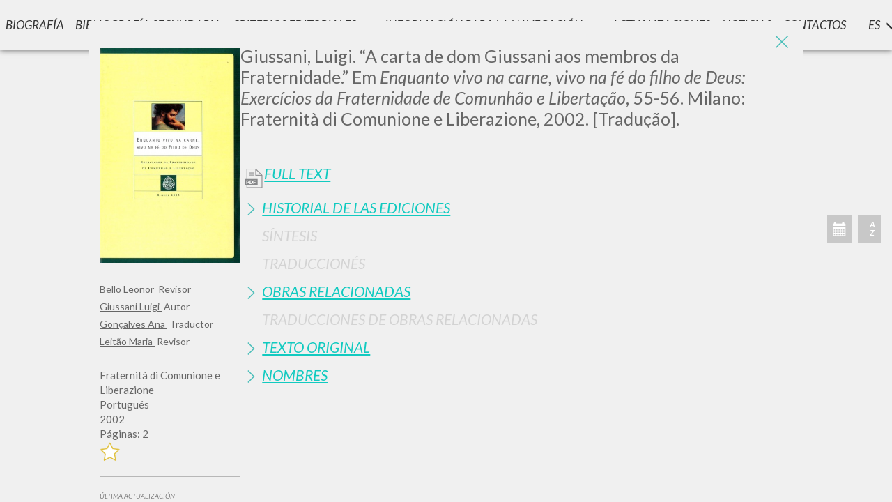

--- FILE ---
content_type: text/html; charset=utf-8
request_url: https://www.scritti.luigigiussani.org/es/s/a-carta-de-dom-giussani-aos-membros-da-fraternidade-em-enquanto-vivo-na-carne-vivo-na-fe-do-filho-de-deus-20060809
body_size: 35195
content:


<!DOCTYPE html>
<html lang='es'>
<head><meta charset="utf-8"><meta http-equiv="X-UA-Compatible" content="IE=edge"><meta name="viewport" content="width=device-width, initial-scale=1"><title>“A carta de dom Giussani aos membros da Fraternidade.” Em Enquanto vivo na carne, vivo na fé do Filho de Deus | Escritos de Luigi Giussani</title><meta name="description" content=" Traduzione in lingua portoghese del testo “La lettera di don Giussani ai membri della Fraternità” edito in Pur vivendo nella carne, vivo nella fede del Figlio …"><meta name="format-detection" content="telephone=no"><meta name="apple-mobile-web-app-capable" content="yes"><meta id="idnoindex" name="robots" content="noindex,follow"><link rel="apple-touch-icon-precomposed" href="/apple-touch-icon-precomposed.png" />
    <!-- 57×57px -->
    <link rel="apple-touch-icon-precomposed" sizes="72x72" href="/apple-touch-icon-72x72-precomposed.png" /><link rel="apple-touch-icon-precomposed" sizes="76x76" href="/apple-touch-icon-76x76-precomposed.png" /><link rel="apple-touch-icon-precomposed" sizes="114x114" href="/apple-touch-icon-114x114-precomposed.png" /><link rel="apple-touch-icon-precomposed" sizes="120x120" href="/apple-touch-icon-120x120-precomposed.png" /><link rel="apple-touch-icon-precomposed" sizes="144x144" href="/apple-touch-icon-144x144-precomposed.png" /><link rel="apple-touch-icon-precomposed" sizes="152x152" href="/apple-touch-icon-152x152-precomposed.png" /><link rel="apple-touch-icon-precomposed" sizes="180x180" href="/apple-touch-icon-180x180-precomposed.png" /><link rel="icon" sizes="192x192" href="/favicon.png" />

    <script id="Cookiebot" src="https://consent.cookiebot.com/uc.js" data-cbid="6597e04f-d30c-4030-9724-37572cac5afa" data-blockingmode="auto" type="text/javascript"></script>

    

    <link rel="stylesheet" href="/lib/bootstrap/css/bootstrap.min.css" /><link rel="stylesheet" href="/lib/swiper/swiper-bundle.min.css" /><link rel="preconnect" href="https://fonts.googleapis.com" /><link rel="preconnect" href="https://fonts.gstatic.com" crossorigin="" /><link href="https://fonts.googleapis.com/css?family=Lato:300,300i,400,400i,700i,900" rel="stylesheet" /><link href="https://fonts.googleapis.com/css2?family=Montserrat:wght@700&amp;display=swap" rel="stylesheet" />
    <style>
        @font-face {
          font-family: 'Playlist';
          font-style: normal;
          font-weight: normal;
          src: url('/fonts/PlaylistFF/Playlist Script.otf') format('opentype');
        }
    </style>
    

    <link rel="stylesheet" href="/style/switch.css?v=231115_1" /><link rel="stylesheet" href="/style/base.css?v=231115_1" /><link rel="stylesheet" href="/style/style.css?v=231115_1" /><link rel="stylesheet" href="/style/sticky.css?v=231115_1" /><link rel="stylesheet" media="print" href="/style/print.css?v=231115_1" /><link rel="stylesheet" href="/style/responsive.css?v=231115_1" />

    <style type="text/css">
        .divmenubibliografiasecondaria {
            display: flex;
            align-items: center;
        }

        .divmenubibliografiasecondariaspan {
            font-size: 8px;
            font-style: normal;
            margin-left: 4px;
        }

        .popupcontainer {
            display: grid;
            grid-gap: 1rem;
            grid-template-columns: 1fr 1fr;
            grid-template-rows: 1fr 3fr 1fr;
            grid-template-areas: "titolo immagine" "testo immagine" "pulsante immagine";
        }

        .popupmiotitolo {
            grid-area: titolo;
            text-align: center;
        }

        .popupmiaimmagine {
            grid-area: immagine;
            text-align: center;
        }

        .popupmiaimmagine img {
            max-width: 100%;
        }

        .popupmiotesto {
            grid-area: testo;
            text-align: center;
        }

        .popupmiopulsante {
            grid-area: pulsante;
            text-align: center;
            display: flex;
            justify-content: center;
        }

        @media screen and (max-width: 630px) {
            .popupcontainer {
                display: grid;
                grid-gap: 1rem;
                grid-template-columns: 1fr;
                grid-template-rows: 50px 150px 1fr 1fr;
                grid-template-areas: "titolo" "testo" "immagine" "pulsante";
            }
        }

        .popuppulsante {
            width: 200px;
            /* center a div insie another div*/
            display: flex;
            flex-direction: row;
            flex-wrap: wrap;
            justify-content: center;
            align-items: center;
            background-color: #12CAC0;
            font-family: 'Helvetica Neue',Helvetica,Arial,sans-serif;
            font-size: 13px;
            font-weight: 600;
            -webkit-border-radius: 5px;
            -moz-border-radius: 5px;
            border-radius: 5px;
            height: 40px;
            color: white;
        }

        .myreddot {
            width: 8px;
            height: 8px;
            background-color: red;
            position: relative;
            border-radius: 10px;
            left: 5px;
        }

        #red_dot_avvisi {
            /*width: 8px !important;
            height: 8px !important;
            background-color: red !important;
            position: relative !important;
            border-radius: 10px !important;
            left: 5px !important;
            margin-top: 4px !important;*/
        }
    </style>


    <script data-cookieconsent="ignore">
        window.dataLayer = window.dataLayer || [];
        function gtag() {
            dataLayer.push(arguments);
        }
        gtag("consent", "default", {
            ad_personalization: "denied",
            ad_storage: "denied",
            ad_user_data: "denied",
            analytics_storage: "denied",
            functionality_storage: "denied",
            personalization_storage: "denied",
            security_storage: "granted",
            wait_for_update: 500,
        });
        gtag("set", "ads_data_redaction", true);
        gtag("set", "url_passthrough", false);
    </script>
    <!-- Google Tag Manager -->
    <script>(function (w, d, s, l, i) {
                w[l] = w[l] || []; w[l].push({
                    'gtm.start':
                        new Date().getTime(), event: 'gtm.js'
                }); var f = d.getElementsByTagName(s)[0],
                    j = d.createElement(s), dl = l != 'dataLayer' ? '&l=' + l : ''; j.async = true; j.src =
                        'https://www.googletagmanager.com/gtm.js?id=' + i + dl; f.parentNode.insertBefore(j, f);
    })(window, document, 'script', 'dataLayer', 'GTM-MGKVK7G');</script>
    <!-- End Google Tag Manager -->
   
    <script src="https://cdnjs.cloudflare.com/ajax/libs/babel-core/5.6.15/browser-polyfill.min.js"></script>
    <script src="https://ajax.googleapis.com/ajax/libs/\jquery/1.12.4/jquery.min.js"></script>
    <script src="/script/jquery.history.js"></script>
    <script src="/script/jquery.lazyload.min.js"></script>
    <script src="/script/packery.pkgd.min.js"></script>
    <script src="https://unpkg.com/imagesloaded@4/imagesloaded.pkgd.min.js"></script>
    <script src="/script/fastclick.js"></script>
    <script src="/script/handlebars-v4.0.11.js?v=updjs180427_a"></script>
    <script src="/script/typeahead.bundle.min.js"></script>
    <script src="/script/jquery.inview.min.js"></script>

    
    <script>
        var URL_ASSOLUTO = 'https://www.scritti.luigigiussani.org/es'; //'http://sviluppo.wavemarketing.it/scritti_giussani/html';
        var _si_ = 'Si';
        var _no_ = 'No';
        var _asc_ = 'Descendente';
        var _desc_ = 'Ascendente';
        var attivitaDict = {"txtFreetext":"Texto","tipoebook":"","esatto":"Frase exacta","Titolo":"T&#237;tulo","Autore":"Autor","chkAutore":"Solo Como Autor","Editore":"Editor","Rivista":"Revista","Anno":"A&#241;o","Luogo":"Luogo","Lingue":"Idioma","Isbn":"ISBN","Ordine":"Ordine","DirOrdine":"Direzione","IsConPdf":"","serie":"Series"};
        var orderDict = {"Intestazione_Titolo_Nuovo":"T&#237;tulo","DatiBibliografici_Data":"Data","DatiBibliografici_Editore":"Editor","Lingue":"Idioma"};
        var ruoliDict = {"autore, curatore, prefatore":"Autor, Editor, Prefacio","introduzione e prefazione":"Introducci&#243;n y pr&#243;logo","revisore della traduzione":"Revisor de la traducci&#243;n","direttore responsabile":"Director responsable","Revisore [Traduttore*]":"Revisore [Traduttore*]","redattore scientifico":"Redactor T&#233;cnico","curatore e prefatore":"Editor y prologuista","prologo e intervista":"Pr&#243;logo y Entrevista","quarta di copertina":"Contraportada","revisore e curatore":"Revisor y editor","Curatore e autore":"Editor y Autor","direttore collana":"Director de la colecci&#243;n","curatore collana":"Editor de la colecci&#243;n","nota biografica":"Nota biogr&#225;fica","[Traduttore*]":"[Traduttore*]","collaboratore":"Colaborador","illustrazioni":"illustrazioni","presentazione":"Presentaci&#243;n","art director":"Director art&#237;stico","introduzione":"Introducci&#243;n","nota storica":"Nota hist&#243;rica","[Revisore*]":"[Revisore*]","compositore":"Compositor","postfazione":"Corolario","contributo":"Contribuci&#243;n","correttore":"Corrector","fotografie":"Fotograf&#237;as","interventi":"Intervenciones","intervista":"Entrevista","moderatore":"moderatore","prefazione":"Introducci&#243;n","traduttore":"Traductor","biografia":"Biograf&#237;a","commento":"Comentario","curatore":"Editor","postilla":"Nota","premessa":"Premisa","revisore":"Revisor","epilogo":"Epilogo","prologo":"Pr&#243;logo","autore":"Autor","omelia":"Homil&#237;a","saluto":"Saludo","voce":"Voz","?":"?"};
        var $input_lingue;
        var $input_autore;
        var $input_anno;
        var $msg_zero_risultati = 'NO SE HAN ENCONTRADO RESULTADOS';
        var $msg_fine_risultati = ''; 
        var _DASH_; //istanza di tinycarousel
        var lingua_interfaccia = 'es';
        var _ADMINMODE_ = false;
        var _AZ_PRE_LOG_ = [];
        var titolo_in_evidenza = '';
        var DIZ_OF_LANG = [{"Lingue":"Albanese","Lingue_Desc":"Albanés"},{"Lingue":"Arabo","Lingue_Desc":"Árabe"},{"Lingue":"Azero","Lingue_Desc":"Azerí"},{"Lingue":"Cambogiano","Lingue_Desc":"Camboyano"},{"Lingue":"Catalano","Lingue_Desc":"Catalán"},{"Lingue":"Ceco","Lingue_Desc":"Checo"},{"Lingue":"Cinese","Lingue_Desc":"Chino"},{"Lingue":"Croato","Lingue_Desc":"Croata"},{"Lingue":"Francese","Lingue_Desc":"Francés"},{"Lingue":"Giapponese","Lingue_Desc":"Japonés"},{"Lingue":"Greco","Lingue_Desc":"Griego"},{"Lingue":"Inglese","Lingue_Desc":"Inglés"},{"Lingue":"Italiano","Lingue_Desc":"Italiano"},{"Lingue":"Lituano","Lingue_Desc":"Lituano"},{"Lingue":"Maltese","Lingue_Desc":"Maltés"},{"Lingue":"Olandese","Lingue_Desc":"Holandés"},{"Lingue":"Polacco","Lingue_Desc":"Polaco"},{"Lingue":"Portoghese","Lingue_Desc":"Portugués"},{"Lingue":"Portoghese Br","Lingue_Desc":"Portoghese Br"},{"Lingue":"Rumeno","Lingue_Desc":"Rumano"},{"Lingue":"Russo","Lingue_Desc":"Ruso"},{"Lingue":"Slovacco","Lingue_Desc":"Eslovaco"},{"Lingue":"Sloveno","Lingue_Desc":"Esloveno"},{"Lingue":"Spagnolo","Lingue_Desc":"Español"},{"Lingue":"Tedesco","Lingue_Desc":"Alemán"},{"Lingue":"Ungherese","Lingue_Desc":"Húngaro"}];
        //function sLocale(s) {
        //	return s
        //}
        var continua_a_chiedere = true; //True;
        var DictUrl = {"bibliografia-secondaria":"bibliografia-secondaria","biografia":"biografia","criteri-redazionali":"criteri-redazionali","avvisi":"avvisi","aggiornamenti":"aggiornamenti","p":"p","s":"s","ricerca-indici-alfabetici":"ricerca-indici-alfabetici","ricerca-autori":"ricerca-autori","ricerca-testi":"ricerca-testi","ricerca-dati-bibliografici":"ricerca-dati-bibliografici","criteri-redazionali/introduzione":"criteri-redazionali/introduzione","criteri-redazionali/criteri_di_catalogazione":"criteri-redazionali/criteri_di_catalogazione","criteri-redazionali/suddivisione_delle_pubblicazioni":"criteri-redazionali/suddivisione_delle_pubblicazioni","criteri-redazionali/informazioni_disponibili":"criteri-redazionali/informazioni_disponibili","criteri-redazionali/full_text":"criteri-redazionali/full_text","info-di-navigazione":"info-di-navigazione","info-di-navigazione/ricerca_e_strumenti":"info-di-navigazione/ricerca_e_strumenti","info-di-navigazione/caratteristiche_tecniche":"info-di-navigazione/caratteristiche_tecniche","info-di-navigazione/perche_registrarsi":"info-di-navigazione/perche_registrarsi","ricerca-avanzata":"ricerca-avanzata","login":"login","account":"account","contatti":"contatti","recupero":"recupero","cambia-password":"cambia-password","cancellami-dal-sito":"cancellami-dal-sito","register":"register","termini":"terms","cookie-options":"cookie-options","cookie-policy":"cookie-policy","ricerca-avanzata/libro":"ricerca-avanzata/libro","ricerca-avanzata/alfabetici":"ricerca-avanzata/alfabetici","ricerca-avanzata/bibliografici":"ricerca-avanzata/bibliografici","ricerca-avanzata/serie":"ricerca-avanzata/serie"};
        function urlLocale(s) {
            //return URL_ASSOLUTO + '/' + (lingua_interfaccia == 'it' ? '' : lingua_interfaccia + '/') + (s?(DictUrl[s] + '/'):'')
            return URL_ASSOLUTO + '/' + (s ? (DictUrl[s] + '/') : '')
        }
        function urlLoc() {
            return URL_ASSOLUTO + '/' + Paginazione.base
        }
        var _EMAIL_ = '';
        var _MSG_CNT_ = 'Debe iniciar sesi&#243;n para ver este contenido.';
        var no_image = '/images/copertine/sin_portada.jpg';
        
            var sez_init = Array('avvisi', 'modals', 'bibliografia_secondaria', 'biografia', 'criteri_redazionali', 'info_di_navigazione', 'dashboard', 'form_ricerca', 'home_intro', 'modal_scheda', 'ricerca_avanzata', 'container_schede');
        
      
        var sez_presenti = JSON.parse('["modal_scheda"]');
        var NumeroLibriPagina = 50;
        var indicescelto = '';
        var _ISLOGGED_ = false;
        var _DATA_ = {
            act: 'HOME',
            pag: 0,
            chiave_di_ricerca:'66647358-5f8d-4194-8394-7a0183940e92',
            cache: true,
            Ordine: '',
            DirOrdine: ''
        };

        var THOpt1_1 = {
            hint: true,
            highlight: true,
            minLength: 1
        }
        var THOpt1 = {
            hint: true,
            highlight: true,
            minLength: 0
        }


	


        function hashCode(t) {
            //var hash = ""
            //for (var i = 0; i < t.length; i++) {
            //	hash += t.charCodeAt(i);
            //}
            //return hash

            var hash = 0;
            for (var i = 0; i < t.length; i++) {
                char = t.charCodeAt(i);
                hash = ((hash << 5) - hash) + char;
                hash = hash & hash;
            }
            return hash;
        }

        function lingLOC(l) {
            if (DIZ_OF_LANG) {
                keyName = Object.keys(DIZ_OF_LANG[0])[0];
                valName = Object.keys(DIZ_OF_LANG[0])[1];

                for (var i = 0; i < DIZ_OF_LANG.length; i++) {
                    val = DIZ_OF_LANG[i];
                    if (val[keyName] == l) {
                        return val[valName];
                    }
                }
            }
            return l;
        }

    </script>
    <script src="/lib/bootstrap/js/bootstrap.min.js"></script>
    <script src="/lib/swiper/swiper-bundle.min.js"></script>
    <script src="/script/init.js?v=251015_1"></script>
    <script src="/script/generali.js?v=250924_1"></script>
    <script type="text/javascript" src="/myjs/ajax.js.axd?v=231115_1&l=es"></script>
    <script src="/script/utility.js?v=250924_1"></script>
    

    <meta name="theme-color" content="#4cbdb7"></head>

<body>

    <!-- Google Tag Manager (noscript) -->
    <noscript><iframe src="https://www.googletagmanager.com/ns.html?id=GTM-MGKVK7G"
    height="0" width="0" style="display:none;visibility:hidden"></iframe></noscript>
    <!-- End Google Tag Manager (noscript) -->

    <div id="modal_scheda" class="modal fade aperta" tabindex="-1" role="dialog">

<a href="javascript:" id="return-to-top-scheda">
    <img src="/images/freccia_su_w.png" />
</a>
<div class="modal-dialog modal-lg" role="document">
    <div class="modal-content">
        <img src="/images/exit_icon.png" class="exit_ico_modal animax3" data-dismiss="modal"
            aria-label="Close" onclick="controlla_modal_scheda()">
        <div class="modal-body">
            <!-- -->
            
            <div class="scheda-content">
                <div class="scheda-cover">
                    
                        <h1 class="scheda_titolo only-mobile">
                            <p style="text-align:justify;">Giussani, Luigi. “A carta de dom Giussani aos membros da Fraternidade.” Em <i>Enquanto vivo na carne, vivo na fé do filho de Deus: Exercícios da Fraternidade de Comunhão e Libertação</i>, 55-56. Milano: Fraternità di Comunione e Liberazione, 2002. [Tradução].	
					    </h1>
                    
                    

                    <img class="scheda-image" onerror="imgNotFound(this)" alt="“A carta de dom Giussani aos membros da Fraternidade.” Em Enquanto vivo na carne, vivo na f&amp;#233; do Filho de Deus" src='/images/copertinegrandi/copertine_2412.jpg' />
                    
                    <div class="scheda_descrizione" style="color: #666666; margin-top: 20px;">
                        
                        
                            <div class="scheda-nomi-root">
                                
                                    <h5 class="scheda-nomi">
                                        <a href='https://www.scritti.luigigiussani.org/es/ricerca-autori/bello-leonor-20011026' target="_blank">
                                            Bello Leonor
							            </a>&nbsp;Revisor
                                    </h5>
                                
                                    <h5 class="scheda-nomi">
                                        <a href='https://www.scritti.luigigiussani.org/es/ricerca-autori/giussani-luigi-20000104' target="_blank">
                                            Giussani Luigi
							            </a>&nbsp;Autor
                                    </h5>
                                
                                    <h5 class="scheda-nomi">
                                        <a href='https://www.scritti.luigigiussani.org/es/ricerca-autori/goncalves-ana-20011027' target="_blank">
                                            Gonçalves Ana
							            </a>&nbsp;Traductor
                                    </h5>
                                
                                    <h5 class="scheda-nomi">
                                        <a href='https://www.scritti.luigigiussani.org/es/ricerca-autori/leitao-maria-20000117' target="_blank">
                                            Leitão Maria
							            </a>&nbsp;Revisor
                                    </h5>
                                
                            </div>
                        
                        <br />
                        
                        <span>Fraternità di Comunione e Liberazione</span>
                        
                        <span>Portugu&#233;s</span>
                        
                        <span>2002</span>
                        
                        <span>P&#225;ginas: 2</span>
                        
                        <div class='btn_segnalibro no-print' onclick='add_libro(2412)'>
                            <img class="animax3" src="/images/no_star.png" width="30" height="30" alt="" />
                        </div>

                        
                    </div>
                   
                    
                    <hr class="no-print" style="border-top: 1px solid #b7b7b7;">
                    <p class="no-print" style="font-weight: lighter; font-size: 10px; font-style: oblique; text-transform: uppercase;">
                        &#218;ltima actualizaci&#243;n<br>
                        <span style="font-size: 12px;">16/03/2023 </span>
                    </p>
                    
                    <br />
                    
                </div>
                <div class="scheda-body">
                    
                        <h1 class="scheda_titolo only-desktop">
                            <p style="text-align:justify;">Giussani, Luigi. “A carta de dom Giussani aos membros da Fraternidade.” Em <i>Enquanto vivo na carne, vivo na fé do filho de Deus: Exercícios da Fraternidade de Comunhão e Libertação</i>, 55-56. Milano: Fraternità di Comunione e Liberazione, 2002. [Tradução].	
					    </h1>
                    
                    <br>
                    <br>
                    <div class="panel-group" id="accordion" role="tablist" aria-multiselectable="true">
                        
                        <p class="panel-title">
                            <a role="button" class="not-active full-text-link-scheda no-print" target="_blank"
                                onclick='pdf(this.href,"“A carta de dom Giussani aos membros da Fraternidade.” Em Enquanto vivo na carne, vivo na f&amp;#233; do Filho de Deus")'
                                href='/pdf?idscheda=2412'>
                                Full Text 
						</a>
                        </p>
                        
                        </p>

                        
                        


                        <!-- STORIA -->
                        
                        <div class="panel">
                            <div class="panel-heading" role="tab" id="headingOne">
                                <p class="panel-title">
                                    <a class="collapsed" role="button" data-toggle="collapse" data-parent="#accordion" href="#collapseOne"
                                        aria-expanded="true" aria-controls="collapseOne">
                                        Historial de las Ediciones 
									</a>
                                </p>
                            </div>
                            <div id="collapseOne" class="panel-collapse collapse" role="tabpanel" aria-labelledby="headingOne">
                                <div class="panel-body">
                                    <p>Traduzione in lingua portoghese del testo “La lettera di don Giussani ai membri della Fraternità” edito in <i>Pur vivendo nella carne, vivo nella fede del Figlio di Dio: Esercizi della Fraternità di Comunione e Liberazione</i> (Cooperativa Editoriale Nuovo Mondo, 2002, pp. 55-56). Si tratta della <span style="color:rgb(0,0,0);">lettera che Giussani ha indirizzato a tutti i membri della Fraternità di Comunione e Liberazione il 22 febbraio 2002, in seguito allo scritto inviatogli da Giovanni Paolo II in occasione del ventesimo anniversario del riconoscimento dell’associazione da parte del Pontificio Consiglio per i Laici.&nbsp;</span></p><p><span style="color:rgb(0,0,0);">La traduzione è di Ana Gonçalves.</span></p><p>Si segnala che la presente pubblicazione <i>Enquanto vivo na carne, vivo na fé do filho de Deus: Exercícios da Fraternidade de Comunhão e Libertação,</i> che riporta integralmente i testi degli Esercizi svoltisi a Rimini dal 3 al 5 maggio 2002, contiene anche l’intervento dell’Autore al termine degli meditazioni tenute quell’anno da Stefano Alberto e Julián Carrón (“Intervenção conclusiva de dom Giussani” in Fraternità di Comunione e Liberazione, 2002, pp. 47-48). Analogamente alle vicende del testo in lingua italiana, nel 2022 lo scritto è ripubblicato nel volume <i>Dar a vida pela obra de Outro</i><span style="color:rgb(0,0,0);"> (“Intervenção conclusiva de don Giussani nos&nbsp;Exercícios Espirituais de 2002: Enquanto vivo na carne, vivo na fé do Filho de Deus” in Paulus Editora, 2022, pp. 228-230)</span>. [C. C.]</p>
                                </div>
                            </div>
                        </div>
                        

                        <!-- SINTESI -->
                        
                        <div class="panel">
                            <div class="panel-heading" role="tab" id="headingTwo">
                                <p class="panel-title">
                                    <a class="inactive" role="button" data-parent="#accordion">
                                        S&#237;ntesis  
									</a>
                                </p>
                            </div>
                        </div>
                        

                        <!-- TRADUZIONI -->
                        
                        <div class="panel">
                            <div class="panel-heading" role="tab" id="headingThree">
                                <p class="panel-title">
                                    <a class="inactive" role="button" data-parent="#accordion">
                                        Traduccion&#233;s  
									</a>
                                </p>
                            </div>
                        </div>
                        


                        <!-- OPERE COLLEGATE -->
                        
                        <div class="panel">
                            <div class="panel-heading" role="tab" id="headingQuattro">
                                <p class="panel-title">
                                    <a class="collapsed" role="button" data-toggle="collapse" data-parent="#accordion"
                                        href="#collapseQuattro" aria-expanded="false" aria-controls="collapseQuattro">
                                        Obras Relacionadas  
									</a>
                                </p>
                            </div>
                            <div id="collapseQuattro" class="panel-collapse collapse" role="tabpanel" aria-labelledby="headingQuattro">
                                <div class="panel-body">
                                    
                                    <div class="scheda-collegate">
                                        <a href='https://www.scritti.luigigiussani.org/es/s/intervencao-conclusiva-de-dom-giussani-em-enquanto-vivo-na-carne-vivo-na-fe-do-filho-de-deus-exercicios-da-fraternidade-de-comunhao-e-liber-20060807'
                                            target="_blank">
                                            2002 - "Intervenção conclusiva de dom Giussani." Em Enquanto vivo na carne, vivo na fé do Filho de Deus: Exercícios da Fraternidade de Comunhão e Libertação - Giussani - Fraternità di Comunione e Liberazione - Portugu&#233;s
                                            
                                            <img class="animax3" src="/images/ico_pdf.png" width="30" height="30" alt="" />
                                            
										</a>
                                    </div>
                                    
                                    <div class="scheda-collegate">
                                        <a href='https://www.scritti.luigigiussani.org/es/s/dar-a-vida-pela-obra-de-outro-20180106'
                                            target="_blank">
                                            2022 - Dar a vida pela obra de Outro - Giussani, Carrón - Paulus Editora - Portugu&#233;s
                                            
                                            <img class="animax3" src="/images/ico_pdf.png" width="30" height="30" alt="" />
                                            
										</a>
                                    </div>
                                    
                                </div>
                            </div>
                        </div>
                        


                        <!-- TRADUZIONI OPERE COLLEGATE -->
                        
                        <div class="panel">
                            <div class="panel-heading" role="tab" id="headingCinque">
                                <p class="panel-title">
                                    <a class="inactive" role="button" data-parent="#accordion">
                                        Traducciones de Obras Relacionadas 
									</a>
                                </p>
                            </div>
                        </div>
                        

                        <!-- TESTO MADRE -->
                        
                        <div class="panel">
                            <div class="panel-heading" role="tab" id="headingSei">
                                <p class="panel-title">
                                    <a class="collapsed"
                                        role="button" data-toggle="collapse" data-parent="#accordion"
                                        href="#collapseSei" aria-expanded="false" aria-controls="collapseSei">
                                        Texto Original 
									</a>
                                </p>
                            </div>
                            <div id="collapseSei" class="panel-collapse collapse" role="tabpanel" aria-labelledby="headingSei">
                                <div class="panel-body">
                                    
                                    <div class="scheda-madre">
                                        <a href='https://www.scritti.luigigiussani.org/es/s/la-lettera-di-don-giussani-ai-membri-della-fraternita-in-pur-vivendo-nella-carne-vivo-nella-fede-del-figlio-di-dio-esercizi-della-fraternit-20060314'
                                            target="_blank">
                                            2002 - “La lettera di don Giussani ai membri della Fraternità.” In Pur vivendo nella carne, vivo nella fede del Figlio di Dio: Esercizi della Fraternità di Comunione e Liberazione - Giussani - Cooperativa Editoriale Nuovo Mondo - Italiano
                                            
                                            
										</a>
                                    </div>
                                    
                                </div>
                            </div>
                        </div>
                        

                        <!-- NOMI -->
                        
                        <div class="panel">
                            <div class="panel-heading" role="tab" id="headingSette">
                                <p class="panel-title">
                                    <a class="collapsed"
                                        role="button" data-toggle="collapse" data-parent="#accordion"
                                        href="#collapseSette" aria-expanded="false" aria-controls="collapseSette">
                                        Nombres 
									</a>
                                </p>
                            </div>
                            <div id="collapseSette" class="panel-collapse collapse" role="tabpanel" aria-labelledby="headingSette">
                                <div class="panel-body">
                                    
                                    <div class="scheda-nomi">
                                        <a href='https://www.scritti.luigigiussani.org/es/ricerca-autori/bello-leonor-20011026'
                                            target="_blank">
                                            Bello Leonor
										</a>&nbsp;Revisor 
                                    </div>
                                    
                                    <div class="scheda-nomi">
                                        <a href='https://www.scritti.luigigiussani.org/es/ricerca-autori/giussani-luigi-20000104'
                                            target="_blank">
                                            Giussani Luigi
										</a>&nbsp;Autor 
                                    </div>
                                    
                                    <div class="scheda-nomi">
                                        <a href='https://www.scritti.luigigiussani.org/es/ricerca-autori/goncalves-ana-20011027'
                                            target="_blank">
                                            Gonçalves Ana
										</a>&nbsp;Traductor 
                                    </div>
                                    
                                    <div class="scheda-nomi">
                                        <a href='https://www.scritti.luigigiussani.org/es/ricerca-autori/leitao-maria-20000117'
                                            target="_blank">
                                            Leitão Maria
										</a>&nbsp;Revisor 
                                    </div>
                                    
                                </div>
                            </div>
                        </div>
                        
                    </div>
                </div>
            </div>
            

            <!--  -->
        </div>
    </div>
    <!-- /.modal-content -->

</div>
<!-- /.modal-dialog -->
<div class="btn_nuova_pagina no-print"><a target="_blank" href="#">Abre una p&#225;gina nueva </a></div>

<script type="text/javascript">


</script>
<script id="datistrutturati" type="application/ld+json">
    {
        "@context" : "https://schema.org",
        "@type" : "Book",
        "name" : "“A carta de dom Giussani aos membros da Fraternidade.” Em Enquanto vivo na carne, vivo na fé do Filho de Deus",
        
        "dateModified" : "2023-03-16T11:25:17+01:00",
        
        "author": [
        
            { "@type" : "Person", "name" : "Bello Leonor" }
        
        ,
        
            { "@type" : "Person", "name" : "Giussani Luigi" }
        
        ,
        
            { "@type" : "Person", "name" : "Gonçalves Ana" }
        
        ,
        
            { "@type" : "Person", "name" : "Leitão Maria" }
        
        ],
        "url" : "https://www.scritti.luigigiussani.org/es/s/a-carta-de-dom-giussani-aos-membros-da-fraternidade-em-enquanto-vivo-na-carne-vivo-na-fe-do-filho-de-deus-20060809",

        
        "workExample" : [{ "@type" : "Book", "Isbn" : "", "datePublished" : "2002-07-01T09:00:00+02:00" }]
        

    }
</script>


<script>
    $(document).ready(function () {
        $('#modal_scheda').scroll(function () {
            if ($(this).scrollTop() >= 750) {        // If page is scrolled more than 50px
                $('#return-to-top-scheda').fadeIn(200);    // Fade in the arrow
            } else {
                $('#return-to-top-scheda').fadeOut(200);   // Else fade out the arrow
            }
        });
        $('#return-to-top-scheda').click(function () {      // When arrow is clicked
            $('#modal_scheda').animate({
                scrollTop: 0                       // Scroll to top of body
            }, 500);
        });
        
            $('#modal_scheda').modal('show');
            var titoloopera = ''; "“A carta de dom Giussani aos membros da Fraternidade.” Em Enquanto vivo na carne, vivo na fé do Filho de Deus";
            var metadescription;
            var link = "https://www.scritti.luigigiussani.org/s/a-carta-de-dom-giussani-aos-membros-da-fraternidade-em-enquanto-vivo-na-carne-vivo-na-fe-do-filho-de-deus-20060809";

    
        
        metadescription = " Traduzione in lingua portoghese del testo “La lettera di don Giussani ai membri della Fraternità” edito in Pur vivendo nella carne, vivo nella fede del Figlio di Dio: Esercizi della Fraternità di Comunione e Liberazione (Cooperativa Editoriale Nuovo Mondo, 2002, pp. 55-56). Si tratta della lettera che Giussani ha indirizzato a tutti i membri della Fraternità di Comunione e Liberazione il 22 febbraio 2002, in seguito allo scritto inviatogli da Giovanni Paolo II in occasione del ventesimo anniversario del riconoscimento dell’associazione da parte del Pontificio Consiglio per i Laici. La traduzione è di Ana Gonçalves. Si segnala che la presente pubblicazione Enquanto vivo na carne, vivo na fé do filho de Deus: Exercícios da Fraternidade de Comunhão e Libertação, che riporta integralmente i testi degli Esercizi svoltisi a Rimini dal 3 al 5 maggio 2002, contiene anche l’intervento dell’Autore al termine degli meditazioni tenute quell’anno da Stefano Alberto e Julián Carrón (“Intervenção conclusiva de dom Giussani” in Fraternità di Comunione e Liberazione, 2002, pp. 47-48). Analogamente alle vicende del testo in lingua italiana, nel 2022 lo scritto è ripubblicato nel volume Dar a vida pela obra de Outro (“Intervenção conclusiva de don Giussani nos Exercícios Espirituais de 2002: Enquanto vivo na carne, vivo na fé do Filho de Deus” in Paulus Editora, 2022, pp. 228-230) . [C. C.] ".split('.');
    //$('meta[name = "description"]').attr("content", stuff[0]);
    

            //histonext(titoloopera,metadescription[0], link);
        
            
		$('#modal_scheda').on('hidden.bs.modal', function () {
            $('#modal_scheda .modal-body').html('');
			//histoback();
		})

        group = $('.panel-group>.panel');
        found = false;
        for (i = 0; i < group.length; i++) {
            $this = $($('.panel-group>.panel')[i]);
            if ($this.has('span[style="background:yellow"]').length > 0) {
                $this.find('a[role=button]').first().click();
                found = true;
                break;
            }
        }
        if (!found) group.first().find('a[role=button]').first().click();
	});
</script>
</div>


    <div class="no-print-when-modal-is-open">

        <div id="home_intro" class="nascosto"></div>
        <br>
        <br>
        <div style="clear: both;"></div>
        <div id="dashboard" class="nascosto"></div>
        <div style="clear: both;"></div>
        <div class="no-print" style="margin-top: 120px;"></div>


        <div class="sticky-container">

            <!----   MENU LATERALE -->
            <div id="menu_laterale_desk" class="ease no-print">
                <img src="/images/exit_icon.png" class="exit_ico_menu animax3 no-print" onclick="Menu.chiudi()" />
                <div class="main_menu_desk">
                    <a id="firma_laterale" href="/es/">
                        <img src="/images/firma_giussani.png" class="logo anima" /></a>

                    <div id="navigator" class="animax3">
                        <div id="Admin_Menu" class="dropdown voce_menu_principale_container ease">
                        </div>
                        <div class="voce_menu_principale_container ease">
                            <div class="voce_menu_principale">
                                <a id="menu_desk_biografia" 
                                   class="not-active apri_sottomenu anima" 
                                   titolo='Biograf&#237;a' 
                                   meta-desc='biograf&#237;a' 
                                   target="Biografia"
                                   href='https://www.scritti.luigigiussani.org/es/biografia/'>Biograf&#237;a</a>
                            </div>
                        </div>
                        <div class="voce_menu_principale_container ease">
                            <div class="voce_menu_principale">
                                <a id="menu_desk_bibliografia_secondaria" class="not-active apri_sottomenu anima" titolo="Bibliografia Secundaria" target="BibliografiaSecondaria"
                                    href='https://www.scritti.luigigiussani.org/es/bibliografia-secondaria/' meta-desc="Bibliograf&#237;a secundaria"><div style="
    display: flex;
    align-items: center;
">Bibliografía Secundaria
</div></a>
                            </div>
                        </div>
                        <div class="dropdown voce_menu_principale_container ease">
                            <div id="dropdown_desk_criteri" onclick="Criteri.espandi()" data-toggle="dropdown" aria-haspopup="true" aria-expanded="true" class="voce_menu_principale">Criterios Editoriales<span class="glyphicon glyphicon-menu-down"></span></div>
                            <div id="menu_desk_criteri" class="dropdown-menu sotto_menu anima chiuso" aria-labelledby="dropdown_desk_criteri">
                                <a class="not-active apri_sottomenu" href='https://www.scritti.luigigiussani.org/es/criteri-redazionali/introduzione/'
                                    titolo="Criterios Editoriales" sotto-titolo="Introducci&#243;n" meta-desc="Criterios editoriales | Introducci&#243;n" target="Criteri" sotto="introduzione">
                                    Introducci&#243;n</a>

                                <a class="not-active apri_sottomenu" href='https://www.scritti.luigigiussani.org/es/criteri-redazionali/criteri_di_catalogazione/'
                                    titolo="Criterios Editoriales" sotto-titolo="CRITERIOS DE CATALOGACI&#211;N" meta-desc="Criterios editoriales | Criterios de catalogaci&#243;n" target="Criteri" sotto="criteri_di_catalogazione">
                                    CRITERIOS DE CATALOGACI&#211;N</a>

                                <a class="not-active apri_sottomenu" href='https://www.scritti.luigigiussani.org/es/criteri-redazionali/suddivisione_delle_pubblicazioni/'
                                    titolo="Criterios Editoriales" sotto-titolo="DIVISI&#211;N DE LAS PUBLICACIONES" meta-desc="Criterios editoriales | Subdivisiones de publicaciones" target="Criteri" sotto="suddivisione_delle_pubblicazioni">
                                    DIVISI&#211;N DE LAS PUBLICACIONES</a>

                                <a class="not-active apri_sottomenu" href='https://www.scritti.luigigiussani.org/es/criteri-redazionali/informazioni_disponibili/'
                                    titolo="Criterios Editoriales" sotto-titolo="INFORMACIONES DISPONIBLES PARA CADA PUBLICACI&#211;N" meta-desc="Criterios editoriales | Informaci&#243;n disponible" target="Criteri" sotto="informazioni_disponibili">
                                    INFORMACIONES DISPONIBLES PARA CADA PUBLICACI&#211;N</a>

                                <a class="not-active apri_sottomenu" href='https://www.scritti.luigigiussani.org/es/criteri-redazionali/full_text/'
                                    titolo="Criterios Editoriales" sotto-titolo="Full Text" meta-desc="Criterios editoriales | Full Text" target="Criteri" sotto="full_text">
                                    Full Text</a>
                            </div>
                        </div>
                        <div class="dropdown voce_menu_principale_container ease">
                            <div id="dropdown_desk_info_navigazione" onclick="InfoNavigazione.espandi()" data-toggle="dropdown" aria-haspopup="true" aria-expanded="true" class="voce_menu_principale">
                                INFORMACI&#211;N PARA LA NAVEGACI&#211;N
                                <span class="glyphicon glyphicon-menu-down"></span>
                            </div>
                            <div id="menu_desk_info_navigazione" class="dropdown-menu sotto_menu anima chiuso" aria-labelledby="dropdown_desk_info_navigazione">
                                <a class="not-active apri_sottomenu" href='https://www.scritti.luigigiussani.org/es/info-di-navigazione/ricerca_e_strumenti/'
                                    titolo="INFORMACI&#211;N PARA LA NAVEGACI&#211;N" sotto-titolo="B&#218;SQUEDA Y HERRAMIENTAS" target="InfoNavigazione" sotto="ricerca_e_strumenti">
                                    B&#218;SQUEDA Y HERRAMIENTAS</a>
                                <a class="not-active apri_sottomenu" href='https://www.scritti.luigigiussani.org/es/info-di-navigazione/caratteristiche_tecniche/'
                                    titolo="INFORMACI&#211;N PARA LA NAVEGACI&#211;N" sotto-titolo="CARACTER&#205;STICAS T&#201;CNICAS" target="InfoNavigazione" sotto="caratteristiche_tecniche">
                                    CARACTER&#205;STICAS T&#201;CNICAS</a>
                                <a class="not-active apri_sottomenu" href='https://www.scritti.luigigiussani.org/es/info-di-navigazione/perche_registrarsi/'
                                    titolo="INFORMACI&#211;N PARA LA NAVEGACI&#211;N" sotto-titolo="&#191; POR QU&#201; REGISTRARSE?" target="InfoNavigazione" sotto="perche_registrarsi">
                                    &#191; POR QU&#201; REGISTRARSE?</a>
                            </div>
                        </div>
                        <div class="voce_menu_principale_container ease">
                            <div class="voce_menu_principale anima">
                                <a id="menu_desk_avvisi" class="not-active apri_sottomenu"
                                    titolo="Actualizaciones y Noticias" target="Avvisi"
                                    href='https://www.scritti.luigigiussani.org/es/avvisi/'>
                                    <div style="display: flex; align-items: center;">
                                        Actualizaciones&nbsp;
                                        <small>y</small>&nbsp;
                                        Noticias
                                        <div id="red_dot_avvisi" class="myreddot" style="font-style: normal; display: none"></div>
                                    </div>
                                    
                                </a>
                            </div>
                        </div>
                        <div class="voce_menu_principale_container ease">
                            <div class="voce_menu_principale">
                                <a id="menu_desk_contatti" class="not-active apri_sottomenu anima" titolo="CONTACTOS" target="Contatti" onclick="apri_contatti();"
                                    href='https://www.scritti.luigigiussani.org/es/contatti/'>CONTACTOS</a>
                            </div>
                        </div>
                    </div>

                    <div class="mobile-footer">
                        
<div class="footer no-print">
    <div class="footer-links">
        <div class="footer-login">
            <div class="login_place">
                
                <span>
                    <strong>
                        <a class="btn_login_modal not-active" onclick="apri_login();" href='https://www.scritti.luigigiussani.org/es/login/'>
                            INICIAR SESI&#211;N
							</a>
                    </strong>
                </span>
                
            </div>
            <span class="dash"></span>
            <span>
                <strong>
                    <a href='https://www.scritti.luigigiussani.org/es/contatti/' onclick="apri_contatti();" class="contatti_btn not-active">
                        CONTACTOS
					</a>
                </strong>
            </span>
            <span class="dash"></span>
            <span>
                <strong>
                    <a target="_blank" href="https://it.clonline.org/">CL ONLINE</a>
                </strong>
            </span>
        </div>
        <div class="footer-separator"></div>
        <div class="bandiere">
            <a class="changeLang" href="/">IT</a>
            <span class="dash"></span>
            <a class="changeLang" href="/en">EN</a>
            <span class="dash"></span>
            <a class="changeLang" href="/es">ES</a>
        </div>
    </div>

    <div class="footer-terms-container">
        <p class="footer-c">© Fraternità di Comunione e Liberazione. CF. 97038000580</p>
        <span class="dash"></span>
        <p class="footer-terms">
            <a href='https://www.scritti.luigigiussani.org/es/terms/' onclick="apri_termini();" class="termini_btn not-active footer_terms">
                T&#233;rminos y condiciones
			</a>
        </p>
        <span class="dash"></span>
        <p class="footer-cookies">
            <a href='PreferenzeCookie.aspx' target="_blank" onclick="preferenzecookie()" class="cookie-option-btn not-active footer_terms">
                Preferencias y Politica de cookies
			</a>
        </p>
    </div>
</div>


                    </div>

                </div>

                <div class="header-config">
                    <div class="dropdown voce_menu_principale_container ease">
                        <div id="dropdown_desk_lang" data-toggle="dropdown" aria-haspopup="true" aria-expanded="true" class="voce_menu_principale">
                            es
                            <span class="glyphicon glyphicon-menu-down"></span>
                        </div>
                        <div id="desk_lang" class="dropdown-menu sotto_menu anima chiuso" aria-labelledby="dropdown_desk_lang">
                            <a href="/">IT</a>
                            <a href="/en">EN</a>
                            <a href="/es">ES</a>
                        </div>
                    </div>
                    <div class="login_place">
                        
                        <span>
                            <strong>
                                <a class="btn_login_modal not-active" onclick="apri_login();" href='https://www.scritti.luigigiussani.org/es/login/'>
                                    INICIAR SESI&#211;N
                                </a>
                            </strong>
                        </span>
                        
                    </div>
                </div>

            </div>
            <!--  FINE   MENU LATERALE -->

            <div id="scroll-tracker-up-element"></div>
            <div class="fixed-height" style="height: auto;">
                <div class="sticky-search ease">
                    <div class="search-and-filters ease">
                        <div id="form_ricerca" class="search-area ease"></div>
                        <div class="icon-menu-when-sticky no-print">
                            <img style="height: 100%;" src="/images/ico_menu.png" />
                        </div>
                      
                        <div class="form_ricerca_count hide-sticky ease only-desktop">
                            <div class="form_ricerca_count_content">
                                <span class="num_tot_volumi">0</span>
                                <span class="label_info">Documentos encontrados</span>
                            </div>

                            <div class="risultati_caricamento_tot indeterminate-loading no-print" style="text-align: center;">
                                <img src="/images/spinner_80.gif" style="width: 40px; height: 40px;">
                            </div>
                        </div>

                        <div class="w-full ease hide-sticky only-desktop no-print">
                            <br />
                            <div class="flex justify-center">
                                <span class="filters_label bold">Ver detalles por tipo</span>
                            </div>
                        </div>
                        
                        

<div class="bottom-form-search modal-when-mobile no-print">
    <div class="contents">
        <div class="contents">
            <img src="/images/exit_icon.png" class="exit_ico_modal animax3" data-dismiss="modal" aria-label="Close">

            <div class="animax3 filter-area">

                <div class="filtri_container ease">
                    <div id="filtri_tag" class="dropdown filtro_dropdown">
                        <button class="btn btn-default dropdown-toggle" type="button" id="dropdownMenu1" data-toggle="dropdown" aria-haspopup="true" aria-expanded="true">
                            <span class="filter-title">Tipolog&#237;a</span>
                            <!-- <span class="counter">5</span> -->
                            <span class="glyphicon glyphicon-menu-down"></span>
                        </button>
                        <div class="dropdown-menu" aria-labelledby="dropdownMenu1">
                            <div class="inner-dropdown-menu">
                                <div class="dropdown-header">
                                    <div class="dropdown-header-content">
                                        <button data-dismiss="modal" aria-label="Close" class="btn btn-default light-shadow remove-filters-button" onclick="removeFilters('tag')">
                                            <span class="glyphicon glyphicon-remove"></span>
                                            <span>Quitar filtros</span>
                                        </button>
                                    </div>
                                </div>
                                <div class="dropdown-body">
                                    <div class="option-container">
                                        
                                        <div class="green livello-scheda-filter-title">Luigi Giussani</div>
                                        
                                        <div class="form-check">
                                            <label class="form-check-label">
                                                <div class="styled-checkbox-container">
                                                    <div class="styled-checkbox">
                                                        <input class="form-check-input" type="checkbox" value='2'>
                                                        <span class="styled-check glyphicon glyphicon-ok"></span>
                                                    </div>
                                                </div>
                                                <span class="styled-checkbox-label">
                                                    Art&#237;culos (<b class="tag-counter">3053</b>)
                                                </span>
                                            </label>
                                        </div>
                                        
                                        <div class="form-check">
                                            <label class="form-check-label">
                                                <div class="styled-checkbox-container">
                                                    <div class="styled-checkbox">
                                                        <input class="form-check-input" type="checkbox" value='4'>
                                                        <span class="styled-check glyphicon glyphicon-ok"></span>
                                                    </div>
                                                </div>
                                                <span class="styled-checkbox-label">
                                                    Contribuciones (<b class="tag-counter">608</b>)
                                                </span>
                                            </label>
                                        </div>
                                        
                                        <div class="form-check">
                                            <label class="form-check-label">
                                                <div class="styled-checkbox-container">
                                                    <div class="styled-checkbox">
                                                        <input class="form-check-input" type="checkbox" value='1'>
                                                        <span class="styled-check glyphicon glyphicon-ok"></span>
                                                    </div>
                                                </div>
                                                <span class="styled-checkbox-label">
                                                    Vol&#250;menes (<b class="tag-counter">524</b>)
                                                </span>
                                            </label>
                                        </div>
                                        
                                        <div class="form-check">
                                            <label class="form-check-label">
                                                <div class="styled-checkbox-container">
                                                    <div class="styled-checkbox">
                                                        <input class="form-check-input" type="checkbox" value='3'>
                                                        <span class="styled-check glyphicon glyphicon-ok"></span>
                                                    </div>
                                                </div>
                                                <span class="styled-checkbox-label">
                                                    Cuadernillos (<b class="tag-counter">179</b>)
                                                </span>
                                            </label>
                                        </div>
                                        
                                        <div class="form-check">
                                            <label class="form-check-label">
                                                <div class="styled-checkbox-container">
                                                    <div class="styled-checkbox">
                                                        <input class="form-check-input" type="checkbox" value='8'>
                                                        <span class="styled-check glyphicon glyphicon-ok"></span>
                                                    </div>
                                                </div>
                                                <span class="styled-checkbox-label">
                                                    Reediciones desde 2005 (<b class="tag-counter">140</b>)
                                                </span>
                                            </label>
                                        </div>
                                        
                                        <div class="form-check">
                                            <label class="form-check-label">
                                                <div class="styled-checkbox-container">
                                                    <div class="styled-checkbox">
                                                        <input class="form-check-input" type="checkbox" value='24'>
                                                        <span class="styled-check glyphicon glyphicon-ok"></span>
                                                    </div>
                                                </div>
                                                <span class="styled-checkbox-label">
                                                    Publicaciones digitales (<b class="tag-counter">93</b>)
                                                </span>
                                            </label>
                                        </div>
                                        
                                        <div class="form-check">
                                            <label class="form-check-label">
                                                <div class="styled-checkbox-container">
                                                    <div class="styled-checkbox">
                                                        <input class="form-check-input" type="checkbox" value='6'>
                                                        <span class="styled-check glyphicon glyphicon-ok"></span>
                                                    </div>
                                                </div>
                                                <span class="styled-checkbox-label">
                                                    Obras p&#243;stumas (<b class="tag-counter">84</b>)
                                                </span>
                                            </label>
                                        </div>
                                        
                                        <div class="blue livello-scheda-filter-title">Bibliografia Secundaria</div>
                                        
                                        <div class="blue livello-scheda-filter-title livello-scheda-filter-sub-title">Cient&#237;fica</div>
                                        
                                        <div class="form-check">
                                            <label class="form-check-label">
                                                <div class="styled-checkbox-container">
                                                    <div class="styled-checkbox blue">
                                                        <input class="form-check-input styled-checkbox" type="checkbox" value='13'>
                                                        <span class="styled-check glyphicon glyphicon-ok"></span>
                                                    </div>
                                                </div>
                                                <span class="styled-checkbox-label">
                                                    Art&#237;culos en revistas cientif&#237;cas&#160; (<b class="tag-counter">84</b>)
                                                </span>
                                            </label>
                                        </div>
                                        
                                        <div class="form-check">
                                            <label class="form-check-label">
                                                <div class="styled-checkbox-container">
                                                    <div class="styled-checkbox blue">
                                                        <input class="form-check-input styled-checkbox" type="checkbox" value='22'>
                                                        <span class="styled-check glyphicon glyphicon-ok"></span>
                                                    </div>
                                                </div>
                                                <span class="styled-checkbox-label">
                                                    Vol&#250;menes (<b class="tag-counter">28</b>)
                                                </span>
                                            </label>
                                        </div>
                                        
                                        <div class="form-check">
                                            <label class="form-check-label">
                                                <div class="styled-checkbox-container">
                                                    <div class="styled-checkbox blue">
                                                        <input class="form-check-input styled-checkbox" type="checkbox" value='12'>
                                                        <span class="styled-check glyphicon glyphicon-ok"></span>
                                                    </div>
                                                </div>
                                                <span class="styled-checkbox-label">
                                                    Colaboraciones en libros&#160; (<b class="tag-counter">27</b>)
                                                </span>
                                            </label>
                                        </div>
                                        
                                        <div class="form-check">
                                            <label class="form-check-label">
                                                <div class="styled-checkbox-container">
                                                    <div class="styled-checkbox blue">
                                                        <input class="form-check-input styled-checkbox" type="checkbox" value='11'>
                                                        <span class="styled-check glyphicon glyphicon-ok"></span>
                                                    </div>
                                                </div>
                                                <span class="styled-checkbox-label">
                                                    Actas de congresos / Obras colectivas&#160; (<b class="tag-counter">13</b>)
                                                </span>
                                            </label>
                                        </div>
                                        
                                        <div class="form-check">
                                            <label class="form-check-label">
                                                <div class="styled-checkbox-container">
                                                    <div class="styled-checkbox blue">
                                                        <input class="form-check-input styled-checkbox" type="checkbox" value='10'>
                                                        <span class="styled-check glyphicon glyphicon-ok"></span>
                                                    </div>
                                                </div>
                                                <span class="styled-checkbox-label">
                                                    Tesis acad&#233;micas (<b class="tag-counter">10</b>)
                                                </span>
                                            </label>
                                        </div>
                                        
                                        <div class="blue livello-scheda-filter-title livello-scheda-filter-sub-title">Otros textos</div>
                                        
                                        <div class="form-check">
                                            <label class="form-check-label">
                                                <div class="styled-checkbox-container">
                                                    <div class="styled-checkbox blue">
                                                        <input class="form-check-input styled-checkbox" type="checkbox" value='15'>
                                                        <span class="styled-check glyphicon glyphicon-ok"></span>
                                                    </div>
                                                </div>

                                                <span class="styled-checkbox-label">
                                                    Pr&#243;logos en publicaciones del Autor (<b class="tag-counter">188</b>)
                                                </span>
                                            </label>
                                        </div>
                                        
                                        <div class="form-check">
                                            <label class="form-check-label">
                                                <div class="styled-checkbox-container">
                                                    <div class="styled-checkbox blue">
                                                        <input class="form-check-input styled-checkbox" type="checkbox" value='16'>
                                                        <span class="styled-check glyphicon glyphicon-ok"></span>
                                                    </div>
                                                </div>

                                                <span class="styled-checkbox-label">
                                                    Eventos / Presentaciones (<b class="tag-counter">38</b>)
                                                </span>
                                            </label>
                                        </div>
                                        
                                    </div>
                                </div>
                                <div class="dropdown-footer">
                                    
                                    <div class="option-container">
                                        
                                        <div class="form-check">
                                            <label class="form-check-label">
                                                <div class="styled-checkbox-container">
                                                    <div class="styled-checkbox neutral">
                                                        <input class="form-check-input styled-checkbox" type="checkbox" value='9997'>
                                                        <span class="styled-check glyphicon glyphicon-ok"></span>
                                                    </div>
                                                </div>

                                                <span class="styled-checkbox-label">
                                                    Todos los textos completos (<b class="tag-counter">1735</b>)
                                                </span>
                                            </label>
                                        </div>
                                        
                                    </div>
                                    
                                </div>
                            </div>
                        </div>
                    </div>

                    <div id="filtri_lingue" class="dropdown filtro_dropdown">
                        <button class="btn btn-default dropdown-toggle" type="button" id="dropdownMenu2" data-toggle="dropdown" aria-haspopup="true" aria-expanded="true">
                            <span class="filter-title">Idioma</span>
                            <span class="glyphicon glyphicon-menu-down"></span>
                        </button>
                        <div class="dropdown-menu" aria-labelledby="dropdownMenu2">
                            <div class="inner-dropdown-menu">
                                <div class="dropdown-header">
                                    <div class="dropdown-header-content">
                                        <button data-dismiss="modal" aria-label="Close" class="btn btn-default light-shadow remove-filters-button" onclick="removeFilters('lingue')">
                                            <span class="glyphicon glyphicon-remove"></span>
                                            <span>Quitar filtros</span>
                                        </button>
                                    </div>
                                </div>
                                <div class="dropdown-body">
                                    <div class="option-container">
                                        <div class="twitter-typeahead-container" id="th-ln">
                                            <input type="text" class="filtri_lingue" placeholder='Escriba un&#160;idioma...'>
                                        </div>
                                    </div>
                                </div>
                                <div class="dropdown-footer">
                                    <div class="button-container">
                                        <button data-dismiss="modal" aria-label="Close" class="cancel-filters-button" onclick="cancelFilters('lingue')">Cancelar</button>
                                        <button data-dismiss="modal" aria-label="Close" class="apply-filters-button" onclick="applyFilters('lingue')">Aceptar</button>
                                    </div>
                                </div>
                            </div>
                        </div>
                    </div>

                    <div id="filtri_autore" class="dropdown filtro_dropdown">
                        <button class="btn btn-default dropdown-toggle" type="button" id="dropdownMenu3" data-toggle="dropdown" aria-haspopup="true" aria-expanded="true">
                            <span class="filter-title">Autor</span>
                            <span class="glyphicon glyphicon-menu-down"></span>
                        </button>
                        <div class="dropdown-menu" aria-labelledby="dropdownMenu3">
                            <div class="inner-dropdown-menu">
                                <div class="dropdown-header">
                                    <div class="dropdown-header-content">
                                        <button data-dismiss="modal" aria-label="Close" class="btn btn-default light-shadow remove-filters-button" onclick="removeFilters('autore')">
                                            <span class="glyphicon glyphicon-remove"></span>
                                            <span>Quitar filtros</span>
                                        </button>
                                    </div>
                                </div>
                                <div class="dropdown-body">
                                    <div class="option-container">
                                        <div class="twitter-typeahead-container" id="th-au">
                                            <input type="text" class="filtri_autore" placeholder='Escriba un&#160;autor...'>
                                        </div>
                                    </div>
                                </div>
                                <div class="dropdown-footer">
                                    <div class="button-container">
                                        <button data-dismiss="modal" aria-label="Close" class="cancel-filters-button" onclick="cancelFilters('autore')">Cancelar</button>
                                        <button data-dismiss="modal" aria-label="Close" class="apply-filters-button" onclick="applyFilters('autore')">Aceptar</button>
                                    </div>
                                </div>
                            </div>
                        </div>
                    </div>

                    <div id="filtri_anno" class="dropdown filtro_dropdown">
                        <button class="btn btn-default dropdown-toggle" type="button" id="dropdownMenu4" data-toggle="dropdown" aria-haspopup="true" aria-expanded="true">
                            <span class="filter-title">A&#241;o</span>
                            <span class="glyphicon glyphicon-menu-down"></span>
                        </button>
                        <div class="dropdown-menu" aria-labelledby="dropdownMenu4">
                            <div class="inner-dropdown-menu">
                                <div class="dropdown-header">
                                    <div class="dropdown-header-content">
                                        <button data-dismiss="modal" aria-label="Close" class="btn btn-default light-shadow remove-filters-button" onclick="removeFilters('anno')">
                                            <span class="glyphicon glyphicon-remove"></span>
                                            <span>Quitar filtros</span>
                                        </button>
                                    </div>
                                </div>
                                <div class="dropdown-body">
                                    <div class="option-container">
                                        <div class="twitter-typeahead-container" id="th-an">
                                            <input type="text" class="filtri_anno" placeholder='Escriba un a&#241;o...' readonly onfocus="if (this.hasAttribute('readonly')) { this.removeAttribute('readonly'); this.blur();    this.focus();  }">
                                        </div>
                                    </div>
                                </div>
                                <div class="dropdown-footer">
                                    <div class="button-container">
                                        <button data-dismiss="modal" aria-label="Close" class="cancel-filters-button" onclick="cancelFilters('anno')">Cancelar</button>
                                        <button data-dismiss="modal" aria-label="Close" class="apply-filters-button" onclick="applyFilters('anno')">Aceptar</button>
                                    </div>
                                </div>
                            </div>
                        </div>
                    </div>

                    <div class="dropdown filtro_dropdown">
                        <button class="btn btn-default dropdown-toggle" type="button" id="dropdownMenu5" data-toggle="dropdown" aria-haspopup="true" aria-expanded="true">
                            <span class="filter-title">Actividades recientes</span>
                            <span class="glyphicon glyphicon-menu-down"></span>
                        </button>
                        <form class="dropdown-menu" aria-labelledby="dropdownMenu5">
                            <div id="attivita_laterale">
                                


<div class="root-attivita">
    <p class="root-attivita-title">Actividades recientes</p>
    <div class="attivita-content">
        

<ul class="liste-ricerche lista">
    
    <li class="lista-ricerche-container lista-ricerche-container-2026-01-25">
        <div class="lista-ricerche-header">25 enero 26</div>
        <ul class="lista-ricerche lista-ricerche-2026-01-25">
            
            <li class="activity-record scheda-record-S-a-carta-de-dom-giussani-aos-membros-da-fraternidade-em-enquanto-vivo-na-carne-vivo-na-fe-do-filho-de-deus-20060809">
                <div class="activity-record-content">
                    <div class="search-record-info-show">
                        <a class="not-active"
                            href='https://www.scritti.luigigiussani.org/es/s/a-carta-de-dom-giussani-aos-membros-da-fraternidade-em-enquanto-vivo-na-carne-vivo-na-fe-do-filho-de-deus-20060809'
                            onclick="apri_scheda_volume(this.href)">
                            <img class="img-attivita" src="/images/ico_scheda_0_min.png">
                            <span class="text-attivita">
                                Ha visto la ficha de “A carta de dom Giussani aos membros da Fraternidade.” Em Enquanto vivo na carne, vivo na f&#233; do Filho de Deus
                            </span>
                        </a>
                    </div>
                </div>
            </li>
            
        </ul>
    </li>
    
</ul>

    </div>
</div>

<script>
    var arrAttivita = [];

    function aggiorna_attivita(_titolo, tipo, link, real_pag) {
        if (!_titolo) {
            return;
        }

        var titolo = decod(_titolo);


        if (tipo == "S") {
            let linkF = /s\/([^\/$]*)/.exec(link)[1];

            let nuova_attivita = `
<li class="activity-record scheda-record-S-${linkF}">
    <div class="activity-record-content">
        <div class="search-record-info-show">
            <a class="activity-card-link not-active" href="${link}" onclick="apri_scheda_volume(this.href)">
                <img class="img-attivita" src="/images/ico_scheda_0_min.png">
                <span class="text-attivita">
                    Ha visto la ficha de  ${titolo}
                </span>
            </a>
        </div>
    </div>
</li >
`;
            addNewActivity({ id: "scheda-record-S-" + linkF, date: new Date(), root: '.root-attivita', html: nuova_attivita })
        } else if (tipo == "P" && getUrlPar(link, 'PageNoChiaro')) {
            let paridsch = getUrlPar(link, 'IDScheda');
            let parpagina = real_pag.split(' ');
            if (parpagina.length > 1)
                parpagina = parpagina[1]
            else
                parpagina = parpagina[0]


            let nuova_attivita = `
<li class="activity-record scheda-record-P-${paridsch}-${parpagina}">
    <div class="activity-record-content">
        <div class="search-record-info-show">
            <a class="activity-card-link not-active" href="/pdf?idscheda=${paridsch}&PageNoChiaro=${parpagina}" onclick="pdf(this.href)">
                <img class="img-attivita" src="/images/ico_pdf_min.png">
                <span class="text-attivita">
                    Ha visto la p&#225;gina   ${parpagina}  de  ${titolo}
                </span>
            </a>
        </div>
    </div>
</li >
`;
            addNewActivity({ id: `scheda-record-P-${paridsch}-${parpagina}`, date: new Date(), root: '.root-attivita', html: nuova_attivita })
        } else {
            let paridsch = getUrlPar(link, 'IDScheda');


            let nuova_attivita = `
<li class="activity-record scheda-record-P-${paridsch}">
    <div class="activity-record-content">
        <div class="search-record-info-show">
            <a class="activity-card-link not-active" href="/pdf?idscheda=${paridsch}" onclick="pdf(this.href)">
                <img class="img-attivita" src="/images/ico_pdf_min.png">
                <span class="text-attivita">
                    Ha visto el texto de  ${titolo}
                </span>
            </a>
        </div>
    </div>
</li >
`;
            addNewActivity({ id: "scheda-record-P-" + paridsch, date: new Date(), root: '.root-attivita', html: nuova_attivita })
        }
    }
</script>

                            </div>
                        </form>
                    </div>

                </div>

                <div class="clear_filters theme-icon">
                    <button type="button" class="rimuovi_tutti_filtri" onclick="return cancella_tutti_filtri();">
                        <span class="glyphicon glyphicon-remove"></span>
                        Quitar Filtros
                    </button>
                </div>


                <div class="desktop-only full no-print">
                    <div class="sezordinamento">
                        <div class="button ordinamento home search-only desc-only" name="RANKOPERA" onclick="riordina(this)">
                            <span class="freccia glyphicon glyphicon-menu-up"></span>
                            <img src="/images/ordina_per_ricerca.png" />
                        </div>
                        <div class="button ordinamento" name="DatiBibliografici_Data" onclick="riordina(this)">
                            <span class="freccia glyphicon glyphicon-menu-up"></span>
                            <span class="glyphicon glyphicon-calendar"></span>
                        </div>
                        <div class="button ordinamento contrario" onclick="riordina(this)" name="Intestazione_Titolo_Nuovo">
                            <span class="freccia glyphicon glyphicon-menu-up"></span><span class="ord-a-z">A<br>
                                Z</span>
                        </div>
                    </div>
                </div>
            </div>
        </div>
    </div>
</div>

<div class="sticky-bottom mobile-only full no-print">
    <div class="filtri-mobile full">
        <div id="search-modal-opener" class="button ordinamento" onclick="openSearchModal()">
            <span class="glyphicon glyphicon-search"></span>
        </div>
        <div id="filters-modal-opener" class="button ordinamento" onclick="openFilterModal()">
            <span class="glyphicon glyphicon-filter"></span>
        </div>
        <div class="clear_filters button ordinamento theme-icon">
            <span onclick="return apri_cancella_filtri();" class="glyphicon glyphicon-remove"></span>
        </div>
        <div class="space"></div>
        <div class="sezordinamento">
            <div class="button ordinamento home search-only desc-only" name="RANKOPERA" onclick="riordina(this)">
                <span class="freccia glyphicon glyphicon-menu-up"></span>
                <img src="/images/ordina_per_ricerca.png" />
            </div>
            <div class="button ordinamento" name="DatiBibliografici_Data" onclick="riordina(this)">
                <span class="freccia glyphicon glyphicon-menu-up"></span>
                <span class="glyphicon glyphicon-calendar"></span>
            </div>
            <div class="button ordinamento contrario" onclick="riordina(this)" name="Intestazione_Titolo_Nuovo">
                <span class="freccia glyphicon glyphicon-menu-up"></span><span class="ord-a-z">A<br>
                    Z</span>
            </div>
        </div>
    </div>
</div>

<script>

    const tagDictionary = {
        tag: [{"id":"2","name":"Art&#237;culos","num":"3053","Classificazione":"Giussani"},{"id":"9997","name":"Todos los textos completos","num":"1735","Classificazione":""},{"id":"4","name":"Contribuciones","num":"608","Classificazione":"Giussani"},{"id":"1","name":"Vol&#250;menes","num":"524","Classificazione":"Giussani"},{"id":"15","name":"Pr&#243;logos en publicaciones del Autor","num":"188","Classificazione":"Altri Scritti"},{"id":"3","name":"Cuadernillos","num":"179","Classificazione":"Giussani"},{"id":"8","name":"Reediciones desde 2005","num":"140","Classificazione":"Giussani"},{"id":"24","name":"Publicaciones digitales","num":"93","Classificazione":"Giussani"},{"id":"6","name":"Obras p&#243;stumas","num":"84","Classificazione":"Giussani"},{"id":"13","name":"Art&#237;culos en revistas cientif&#237;cas&#160;","num":"84","Classificazione":"Scientifica"},{"id":"16","name":"Eventos / Presentaciones","num":"38","Classificazione":"Altri Scritti"},{"id":"22","name":"Vol&#250;menes","num":"28","Classificazione":"Scientifica"},{"id":"12","name":"Colaboraciones en libros&#160;","num":"27","Classificazione":"Scientifica"},{"id":"11","name":"Actas de congresos / Obras colectivas&#160;","num":"13","Classificazione":"Scientifica"},{"id":"10","name":"Tesis acad&#233;micas","num":"10","Classificazione":"Scientifica"},{"id":"9998","name":"Full Text","num":"0","Classificazione":""},{"id":"9999","name":"Fichas","num":"0","Classificazione":""}],
        lingue: [{"id":"Albanese","name":"Albanés","num":"15","Classificazione":null},{"id":"Tedesco","name":"Alemán","num":"345","Classificazione":null},{"id":"Arabo","name":"Árabe","num":"12","Classificazione":null},{"id":"Azero","name":"Azerí","num":"1","Classificazione":null},{"id":"Bulgaro","name":"Búlgaro","num":"5","Classificazione":null},{"id":"Cambogiano","name":"Camboyano","num":"1","Classificazione":null},{"id":"Catalano","name":"Catalán","num":"7","Classificazione":null},{"id":"Ceco","name":"Checo","num":"21","Classificazione":null},{"id":"Cinese","name":"Chino","num":"5","Classificazione":null},{"id":"Croato","name":"Croata","num":"16","Classificazione":null},{"id":"Slovacco","name":"Eslovaco","num":"25","Classificazione":null},{"id":"Sloveno","name":"Esloveno","num":"9","Classificazione":null},{"id":"Spagnolo","name":"Español","num":"784","Classificazione":null},{"id":"Francese","name":"Francés","num":"375","Classificazione":null},{"id":"Greco","name":"Griego","num":"3","Classificazione":null},{"id":"Olandese","name":"Holandés","num":"36","Classificazione":null},{"id":"Ungherese","name":"Húngaro","num":"22","Classificazione":null},{"id":"Indonesiano","name":"Indonesio","num":"4","Classificazione":null},{"id":"Inglese","name":"Inglés","num":"580","Classificazione":null},{"id":"Italiano","name":"Italiano","num":"1470","Classificazione":null},{"id":"Giapponese","name":"Japonés","num":"4","Classificazione":null},{"id":"Lituano","name":"Lituano","num":"16","Classificazione":null},{"id":"Maltese","name":"Maltés","num":"4","Classificazione":null},{"id":"Polacco","name":"Polaco","num":"214","Classificazione":null},{"id":"Portoghese BR","name":"Portoghese BR","num":"452","Classificazione":null},{"id":"Portoghese","name":"Portugués","num":"207","Classificazione":null},{"id":"Rumeno","name":"Rumano","num":"21","Classificazione":null},{"id":"Russo","name":"Ruso","num":"191","Classificazione":null}],
        autore: [{"id":"797","name":"Abbruzzese Salvatore","num":"5","Classificazione":null},{"id":"351","name":"Accattoli Luigi","num":"1","Classificazione":null},{"id":"993","name":"Acciaro Fabrizio","num":"1","Classificazione":null},{"id":"986","name":"Agasso Domenico","num":"10","Classificazione":null},{"id":"500","name":"Agnelo Geraldo Majella","num":"3","Classificazione":null},{"id":"979","name":"Agostinone Mattia","num":"2","Classificazione":null},{"id":"94","name":"Albacete Lorenzo","num":"3","Classificazione":null},{"id":"93","name":"Alberto Stefano","num":"54","Classificazione":null},{"id":"1043","name":"Alvaré Helen M.","num":"1","Classificazione":null},{"id":"795","name":"Amaral Terra Leonardo Augusto","num":"1","Classificazione":null},{"id":"221","name":"Amicone Luigi","num":"22","Classificazione":null},{"id":"369","name":"Andreotti Giulio","num":"9","Classificazione":null},{"id":"1101","name":"Angiola Emanuele","num":"1","Classificazione":null},{"id":"778","name":"Arbona Abascal Guadalupe","num":"1","Classificazione":null},{"id":"846","name":"Astorri Romeo","num":"1","Classificazione":null},{"id":"994","name":"Azurmendi Mikel","num":"1","Classificazione":null},{"id":"217","name":"Baggio Antonio Maria","num":"2","Classificazione":null},{"id":"689","name":"Bahrami Ramin","num":"1","Classificazione":null},{"id":"216","name":"Banfi Alessandro","num":"2","Classificazione":null},{"id":"973","name":"Banna Pierluigi","num":"3","Classificazione":null},{"id":"760","name":"Barbareschi Giovanni","num":"1","Classificazione":null},{"id":"924","name":"Barbierato Cristiana","num":"1","Classificazione":null},{"id":"1020","name":"Baroš Jirí","num":"1","Classificazione":null},{"id":"1082","name":"Bassani Franco","num":"1","Classificazione":null},{"id":"686","name":"Bassetti Gualtiero","num":"2","Classificazione":null},{"id":"629","name":"Bastos de Avila Fernando","num":"4","Classificazione":null},{"id":"136","name":"Battista Pierluigi","num":"13","Classificazione":null},{"id":"218","name":"Baudino Mario","num":"1","Classificazione":null},{"id":"402","name":"Beccaria Roberto","num":"1","Classificazione":null},{"id":"170","name":"Bedouelle Guy","num":"1","Classificazione":null},{"id":"785","name":"Bellandi Andrea","num":"3","Classificazione":null},{"id":"591","name":"Benenati Sebastiano","num":"1","Classificazione":null},{"id":"904","name":"Benvenuto Edoardo","num":"2","Classificazione":null},{"id":"414","name":"Bergamini Paola","num":"2","Classificazione":null},{"id":"541","name":"Bergoglio Jorge Mario","num":"20","Classificazione":null},{"id":"789","name":"Bernardes Guimarāes Ana Cláudia","num":"1","Classificazione":null},{"id":"617","name":"Bernardini Massimo","num":"1","Classificazione":null},{"id":"640","name":"Berra Arcangelo","num":"1","Classificazione":null},{"id":"905","name":"Bertagna Giuseppe","num":"1","Classificazione":null},{"id":"838","name":"Berti Enrico","num":"1","Classificazione":null},{"id":"995","name":"Bertoldi Francesco","num":"1","Classificazione":null},{"id":"906","name":"Bertucio Brett","num":"2","Classificazione":null},{"id":"165","name":"Bethke Elshtain Jean ","num":"2","Classificazione":null},{"id":"403","name":"Bianchi Maria Rosa","num":"1","Classificazione":null},{"id":"771","name":"Biffi Giacomo","num":"1","Classificazione":null},{"id":"885","name":"Bis Dorota","num":"1","Classificazione":null},{"id":"153","name":"Blachnicki Franciszek","num":"2","Classificazione":null},{"id":"622","name":"Blázquez Ricardo","num":"2","Classificazione":null},{"id":"329","name":"Bocca Giorgio","num":"1","Classificazione":null},{"id":"786","name":"Bocci Maria","num":"3","Classificazione":null},{"id":"376","name":"Boffo Dino","num":"12","Classificazione":null},{"id":"1079","name":"Boiardi Massimiliano Matteo","num":"1","Classificazione":null},{"id":"1021","name":"Bolis Gian Battista","num":"1","Classificazione":null},{"id":"957","name":"Bongiolatti Pietro","num":"1","Classificazione":null},{"id":"157","name":"Borghesi Massimo","num":"5","Classificazione":null},{"id":"169","name":"Borgonovo Graziano","num":"1","Classificazione":null},{"id":"306","name":"Bosco Teresio","num":"2","Classificazione":null},{"id":"1039","name":"Botto Evandro","num":"1","Classificazione":null},{"id":"339","name":"Botturi Francesco","num":"1","Classificazione":null},{"id":"265","name":"Bozanić Josip","num":"2","Classificazione":null},{"id":"160","name":"Brague Remi","num":"3","Classificazione":null},{"id":"690","name":"Branciaroli Franco","num":"2","Classificazione":null},{"id":"699","name":"Brandirali Aldo","num":"1","Classificazione":null},{"id":"696","name":"Braschi Francesco","num":"2","Classificazione":null},{"id":"773","name":"Bressan Edoardo","num":"4","Classificazione":null},{"id":"804","name":"Briel Matthew","num":"1","Classificazione":null},{"id":"747","name":"Brizzi Trabucco Paola","num":"2","Classificazione":null},{"id":"592","name":"Bru Alonso Manuel Maria","num":"2","Classificazione":null},{"id":"141","name":"Brunelli Lucio","num":"14","Classificazione":null},{"id":"1048","name":"Buccellati Giorgio","num":"1","Classificazione":null},{"id":"772","name":"Busani Marta","num":"4","Classificazione":null},{"id":"215","name":"Buttiglione Rocco","num":"7","Classificazione":null},{"id":"4","name":"Buzzi Elisa","num":"6","Classificazione":null},{"id":"539","name":"C. G.","num":"1","Classificazione":null},{"id":"177","name":"Caffarra Carlo","num":"3","Classificazione":null},{"id":"535","name":"Calzone Giovanni Marco","num":"2","Classificazione":null},{"id":"188","name":"Camisasca Massimo","num":"12","Classificazione":null},{"id":"397","name":"Cammilleri Rino","num":"2","Classificazione":null},{"id":"800","name":"Campagnaro Matteo","num":"4","Classificazione":null},{"id":"996","name":"Campodonico Angelo","num":"1","Classificazione":null},{"id":"331","name":"Capasso Arturo","num":"4","Classificazione":null},{"id":"878","name":"Capek Danuta","num":"1","Classificazione":null},{"id":"907","name":"Capozzi Eugenio","num":"1","Classificazione":null},{"id":"642","name":"Carbajosa Ignacio","num":"7","Classificazione":null},{"id":"250","name":"Cardinale Gianni","num":"13","Classificazione":null},{"id":"908","name":"Carrai Elia","num":"1","Classificazione":null},{"id":"37","name":"Carrascosa Jesús","num":"2","Classificazione":null},{"id":"189","name":"Carrón Julián","num":"139","Classificazione":null},{"id":"824","name":"Caselli Lorenzo","num":"1","Classificazione":null},{"id":"641","name":"Cattaneo Armando","num":"1","Classificazione":null},{"id":"980","name":"Cattaneo Gianmario","num":"2","Classificazione":null},{"id":"315","name":"Cavallon Gianfranco","num":"1","Classificazione":null},{"id":"396","name":"Celora Saul","num":"1","Classificazione":null},{"id":"890","name":"Cepielik Piotr","num":"1","Classificazione":null},{"id":"1022","name":"Ceroni Mauro","num":"1","Classificazione":null},{"id":"350","name":"Cesana Giancarlo","num":"1","Classificazione":null},{"id":"1014","name":"Chanasová Zuzanna","num":"2","Classificazione":null},{"id":"1052","name":"Chiapparini Giuliano","num":"1","Classificazione":null},{"id":"154","name":"Chiosso Giorgio","num":"5","Classificazione":null},{"id":"883","name":"Chrobak Stanisław ","num":"1","Classificazione":null},{"id":"758","name":"Ciccone Raffaello","num":"1","Classificazione":null},{"id":"205","name":"Cioni Laura","num":"2","Classificazione":null},{"id":"410","name":"Claudel Paul","num":"3","Classificazione":null},{"id":"168","name":"Clément Oliver","num":"3","Classificazione":null},{"id":"404","name":"Cocagnac Auguste-Maurice Jean","num":"1","Classificazione":null},{"id":"364","name":"Colognesi Pigi","num":"12","Classificazione":null},{"id":"1092","name":"Corbella Caterina","num":"1","Classificazione":null},{"id":"997","name":"Corbella Giuditta","num":"1","Classificazione":null},{"id":"398","name":"Cordes Paul Josef","num":"6","Classificazione":null},{"id":"588","name":"Corradi Marina","num":"1","Classificazione":null},{"id":"297","name":"Cortes José Maria","num":"2","Classificazione":null},{"id":"320","name":"Crescenti Uberto","num":"3","Classificazione":null},{"id":"839","name":"Cristaldi Sergio","num":"1","Classificazione":null},{"id":"876","name":"Czernik Tomasz ","num":"1","Classificazione":null},{"id":"660","name":"da Cunha Duarte ","num":"1","Classificazione":null},{"id":"208","name":"Da Rold Gianluigi","num":"6","Classificazione":null},{"id":"318","name":"D'Addio Mario","num":"1","Classificazione":null},{"id":"959","name":"Davison Andrew","num":"1","Classificazione":null},{"id":"277","name":"De Cicco Carlo","num":"7","Classificazione":null},{"id":"727","name":"de Korte Gerard ","num":"1","Classificazione":null},{"id":"823","name":"De Luna Giovanni","num":"1","Classificazione":null},{"id":"1063","name":"De Riti Francesca","num":"1","Classificazione":null},{"id":"175","name":"Del Colle Ralph","num":"1","Classificazione":null},{"id":"386","name":"Del Noce Augusto","num":"1","Classificazione":null},{"id":"894","name":"Dell'Asta Adriano","num":"1","Classificazione":null},{"id":"354","name":"Delle Foglie Domenico","num":"1","Classificazione":null},{"id":"803","name":"Dell'Orto Umberto","num":"1","Classificazione":null},{"id":"815","name":"Delogu Antonio","num":"1","Classificazione":null},{"id":"1055","name":"Delpini Mario","num":"2","Classificazione":null},{"id":"366","name":"Dembinski Johannes","num":"1","Classificazione":null},{"id":"356","name":"Descalzo J.L. Martin","num":"1","Classificazione":null},{"id":"253","name":"Di Ceglie Roberto","num":"1","Classificazione":null},{"id":"538","name":"Di Consoli Andrea","num":"1","Classificazione":null},{"id":"103","name":"Di Gioia Milene","num":"15","Classificazione":null},{"id":"137","name":"Di Martino Carmine","num":"3","Classificazione":null},{"id":"909","name":"Di Pede Robert","num":"2","Classificazione":null},{"id":"1065","name":"Di Pietro Valentina","num":"1","Classificazione":null},{"id":"1050","name":"Di Pilla Alessandra","num":"1","Classificazione":null},{"id":"330","name":"Di Rienzo Renzo","num":"1","Classificazione":null},{"id":"820","name":"Díaz Gonzáles - Serrano José A.","num":"1","Classificazione":null},{"id":"835","name":"Dogliani Mario","num":"1","Classificazione":null},{"id":"589","name":"Doninelli Luca","num":"1","Classificazione":null},{"id":"390","name":"Dossetti Giuseppe","num":"1","Classificazione":null},{"id":"64","name":"Dziwisz Stanisław","num":"2","Classificazione":null},{"id":"867","name":"Dzwonkowski Roman ","num":"1","Classificazione":null},{"id":"69","name":"Erdő Péter","num":"10","Classificazione":null},{"id":"355","name":"Erlandson Greg","num":"1","Classificazione":null},{"id":"832","name":"Esposito Costantino","num":"4","Classificazione":null},{"id":"334","name":"Fabbretti Nazareno","num":"1","Classificazione":null},{"id":"806","name":"Fadeev Michail","num":"2","Classificazione":null},{"id":"180","name":"Farhâdi Ravan","num":"3","Classificazione":null},{"id":"54","name":"Farina Renato","num":"65","Classificazione":null},{"id":"261","name":"Farouk Wael","num":"2","Classificazione":null},{"id":"1094","name":"Farrell Kevin Joseph","num":"4","Classificazione":null},{"id":"220","name":"Fazioli Michele","num":"3","Classificazione":null},{"id":"1011","name":"Fedeli Carlo Maria","num":"4","Classificazione":null},{"id":"5","name":"Feliciani Giorgio","num":"15","Classificazione":null},{"id":"1062","name":"Ferraioli Desirèe","num":"1","Classificazione":null},{"id":"807","name":"Ferrari Américo","num":"1","Classificazione":null},{"id":"362","name":"Ferraris Silvia","num":"1","Classificazione":null},{"id":"808","name":"Ferreira Santos José Eduardo","num":"1","Classificazione":null},{"id":"868","name":"Fert Józef ","num":"1","Classificazione":null},{"id":"826","name":"Feyles Martino","num":"1","Classificazione":null},{"id":"847","name":"Filonenko Aleksandr","num":"1","Classificazione":null},{"id":"853","name":"Fils-Jaszczuk Marianna","num":"1","Classificazione":null},{"id":"326","name":"Fini Massimo","num":"3","Classificazione":null},{"id":"675","name":"Folloni Guido","num":"1","Classificazione":null},{"id":"344","name":"Fontolan Roberto","num":"9","Classificazione":null},{"id":"316","name":"Formigoni Roberto","num":"1","Classificazione":null},{"id":"998","name":"Fornasieri Giacomo","num":"1","Classificazione":null},{"id":"676","name":"Forte Bruno","num":"1","Classificazione":null},{"id":"400","name":"Frangi Giuseppe","num":"3","Classificazione":null},{"id":"1023","name":"Frigerio Alberto","num":"3","Classificazione":null},{"id":"394","name":"Frugiuele Lorenzo","num":"3","Classificazione":null},{"id":"59","name":"Gaeta Saverio","num":"2","Classificazione":null},{"id":"287","name":"Galeazzi Rino","num":"1","Classificazione":null},{"id":"827","name":"Gallino Luciano","num":"1","Classificazione":null},{"id":"314","name":"Gambaretto Lucio","num":"1","Classificazione":null},{"id":"44","name":"García José Miguel","num":"3","Classificazione":null},{"id":"363","name":"Geninazzi Luigi","num":"1","Classificazione":null},{"id":"999","name":"Gerolin Alessandra","num":"1","Classificazione":null},{"id":"360","name":"Gerosa Guido","num":"1","Classificazione":null},{"id":"791","name":"Gerosa Libero","num":"2","Classificazione":null},{"id":"332","name":"Gervaso Roberto","num":"3","Classificazione":null},{"id":"560","name":"Giacomelli Renzo","num":"1","Classificazione":null},{"id":"371","name":"Giavini Antonio","num":"1","Classificazione":null},{"id":"179","name":"Gillman Neil","num":"3","Classificazione":null},{"id":"580","name":"Giovanni Paolo II  ","num":"8","Classificazione":null},{"id":"3","name":"Giussani Luigi","num":"4646","Classificazione":null},{"id":"407","name":"González Fernández Fidel","num":"2","Classificazione":null},{"id":"816","name":"Gotor López José Luis","num":"1","Classificazione":null},{"id":"899","name":"Gourlay Thomas V. ","num":"3","Classificazione":null},{"id":"337","name":"Grandoni Luca","num":"10","Classificazione":null},{"id":"338","name":"Grassi Onorato","num":"6","Classificazione":null},{"id":"584","name":"Gratry Alfonso","num":"1","Classificazione":null},{"id":"409","name":"Grillo Girolamo","num":"3","Classificazione":null},{"id":"1019","name":"Gronkowska-Koziar Agnieszka","num":"1","Classificazione":null},{"id":"252","name":"Grygiel Ludmila","num":"1","Classificazione":null},{"id":"507","name":"Gudaniec Arkadiusz","num":"1","Classificazione":null},{"id":"895","name":"Guerra López Rodrigo","num":"1","Classificazione":null},{"id":"309","name":"Guerriero Elio","num":"1","Classificazione":null},{"id":"370","name":"Guitton Jean","num":"2","Classificazione":null},{"id":"138","name":"Hamer Jean Jérôme","num":"13","Classificazione":null},{"id":"910","name":"Hauerwas Stanley","num":"4","Classificazione":null},{"id":"765","name":"Hernández Fabila Rafael","num":"1","Classificazione":null},{"id":"872","name":"Hlubek Irena ","num":"1","Classificazione":null},{"id":"892","name":"Horn Gerd Rainer","num":"1","Classificazione":null},{"id":"182","name":"Horowitz David J.","num":"3","Classificazione":null},{"id":"1076","name":"Hough Stephen","num":"2","Classificazione":null},{"id":"176","name":"Howsare Rodney","num":"1","Classificazione":null},{"id":"911","name":"Imbimbo Margherita","num":"2","Classificazione":null},{"id":"913","name":"Janaro  John","num":"1","Classificazione":null},{"id":"859","name":"Jaworski Romuald ","num":"1","Classificazione":null},{"id":"844","name":"Jerumanis André Marie ","num":"1","Classificazione":null},{"id":"810","name":"Jiménez Lozano José","num":"1","Classificazione":null},{"id":"887","name":"Karolewicz Grażyna ","num":"1","Classificazione":null},{"id":"857","name":"Kiereś Barbara ","num":"1","Classificazione":null},{"id":"898","name":"Kinder John. J.","num":"1","Classificazione":null},{"id":"1017","name":"Klejnowski-Rózycki Dariusz","num":"1","Classificazione":null},{"id":"912","name":"Klumpenhouwer  Samuel","num":"1","Classificazione":null},{"id":"801","name":"Konrad Michael","num":"3","Classificazione":null},{"id":"811","name":"Kraemer Gabriel G.","num":"2","Classificazione":null},{"id":"869","name":"Kruszewski Wojciech ","num":"1","Classificazione":null},{"id":"884","name":"Kukołowicz Teresa ","num":"1","Classificazione":null},{"id":"902","name":"Labokas Juozapas","num":"1","Classificazione":null},{"id":"359","name":"Lamet Pedro Miguel","num":"1","Classificazione":null},{"id":"1041","name":"Landi Aniello","num":"1","Classificazione":null},{"id":"707","name":"Laras Giuseppe","num":"1","Classificazione":null},{"id":"1098","name":"Latar III Apolonio","num":"2","Classificazione":null},{"id":"373","name":"Lavella Giancarlo","num":"1","Classificazione":null},{"id":"333","name":"Lazzarin Piero","num":"1","Classificazione":null},{"id":"861","name":"Lendzion Anna","num":"1","Classificazione":null},{"id":"393","name":"Leopardi Giacomo","num":"2","Classificazione":null},{"id":"1013","name":"Libertini Rosangela","num":"2","Classificazione":null},{"id":"879","name":"Lipscy Elżbieta ","num":"1","Classificazione":null},{"id":"880","name":"Lipscy Jarosław ","num":"1","Classificazione":null},{"id":"779","name":"Llano Torres Ana","num":"3","Classificazione":null},{"id":"9","name":"Lobkowicz Nikolaus","num":"36","Classificazione":null},{"id":"1000","name":"Lomuscio Vincenzo","num":"1","Classificazione":null},{"id":"914","name":"López  Antonio","num":"1","Classificazione":null},{"id":"357","name":"Lucarini Gianni","num":"1","Classificazione":null},{"id":"352","name":"Lugaresi Giovanni","num":"2","Classificazione":null},{"id":"981","name":"Lugaresi Leonardo","num":"1","Classificazione":null},{"id":"540","name":"M. S.","num":"1","Classificazione":null},{"id":"768","name":"Macharski Franciszek","num":"2","Classificazione":null},{"id":"837","name":"Maddalena Giovanni","num":"4","Classificazione":null},{"id":"684","name":"Magatti Mauro","num":"2","Classificazione":null},{"id":"198","name":"Maggiolini Ines","num":"1","Classificazione":null},{"id":"561","name":"Maggiora Gianpiero","num":"1","Classificazione":null},{"id":"882","name":"Magier Piotr","num":"1","Classificazione":null},{"id":"206","name":"Magno Vito","num":"2","Classificazione":null},{"id":"26","name":"Mahfoud Miguel","num":"3","Classificazione":null},{"id":"105","name":"Majo Angelo","num":"10","Classificazione":null},{"id":"263","name":"Makhoul Sobhy","num":"1","Classificazione":null},{"id":"971","name":"Mali Romo Leo","num":"1","Classificazione":null},{"id":"834","name":"Malizia Guglielmo","num":"1","Classificazione":null},{"id":"1099","name":"Maloney Latar Siobhan","num":"1","Classificazione":null},{"id":"149","name":"Manfredini Enrico","num":"1","Classificazione":null},{"id":"828","name":"Manghi Sergio ","num":"1","Classificazione":null},{"id":"368","name":"Manigne Jean-Pierre","num":"1","Classificazione":null},{"id":"1051","name":"Mantelli Sincero","num":"1","Classificazione":null},{"id":"412","name":"Mantiero Didimo","num":"2","Classificazione":null},{"id":"685","name":"Mantovani Susanna","num":"2","Classificazione":null},{"id":"706","name":"Mantovano Alfredo","num":"1","Classificazione":null},{"id":"792","name":"Manzi Franco ","num":"4","Classificazione":null},{"id":"406","name":"Manzoni Alessandro","num":"2","Classificazione":null},{"id":"842","name":"Marco Lamanna","num":"1","Classificazione":null},{"id":"830","name":"Mariani Anna Maria ","num":"1","Classificazione":null},{"id":"246","name":"Martindale Cyril","num":"8","Classificazione":null},{"id":"312","name":"Martinelli Sergio","num":"1","Classificazione":null},{"id":"317","name":"Martinez Fernández Francisco Javier","num":"3","Classificazione":null},{"id":"1001","name":"Martínez Rivas Rafael","num":"1","Classificazione":null},{"id":"623","name":"Martini Carlo Maria","num":"7","Classificazione":null},{"id":"628","name":"Martini Marco","num":"4","Classificazione":null},{"id":"849","name":"Maspero Giulio","num":"3","Classificazione":null},{"id":"576","name":"Matsunaga Yokei","num":"1","Classificazione":null},{"id":"1002","name":"Mauri Tommaso","num":"1","Classificazione":null},{"id":"982","name":"Mazzanti Angela Maria","num":"2","Classificazione":null},{"id":"927","name":"Mazzarella Eugenio ","num":"1","Classificazione":null},{"id":"1067","name":"Mazzeo Rosario","num":"1","Classificazione":null},{"id":"850","name":"Mazzola Paola","num":"1","Classificazione":null},{"id":"178","name":"Meilaender Gilbert","num":"3","Classificazione":null},{"id":"916","name":"Mellone Attilio","num":"1","Classificazione":null},{"id":"118","name":"Men' Aleksandr","num":"4","Classificazione":null},{"id":"166","name":"Mendes de Almeida Luciano Pedro","num":"3","Classificazione":null},{"id":"194","name":"Meo Elia","num":"1","Classificazione":null},{"id":"814","name":"Mercadante Francesco","num":"1","Classificazione":null},{"id":"146","name":"Mereghetti Gianni","num":"1","Classificazione":null},{"id":"199","name":"Meroni Caterina","num":"1","Classificazione":null},{"id":"358","name":"Messori Vittorio","num":"1","Classificazione":null},{"id":"233","name":"Metalli Alver","num":"5","Classificazione":null},{"id":"346","name":"Methol Ferré Alberto","num":"1","Classificazione":null},{"id":"831","name":"Miatto Enrico","num":"1","Classificazione":null},{"id":"848","name":"Milbank John","num":"1","Classificazione":null},{"id":"712","name":"Milosz Oscar Vladislas","num":"3","Classificazione":null},{"id":"1064","name":"Missaglia Valentina","num":"1","Classificazione":null},{"id":"469","name":"Montini Giovanni Battista","num":"3","Classificazione":null},{"id":"627","name":"Morandé Pedro","num":"4","Classificazione":null},{"id":"1024","name":"Moretti Antonietta","num":"1","Classificazione":null},{"id":"829","name":"Mori Massimo","num":"1","Classificazione":null},{"id":"955","name":"Morpurgo Claudio","num":"1","Classificazione":null},{"id":"313","name":"Morra Gianfranco","num":"1","Classificazione":null},{"id":"1035","name":"Mortari Luigina","num":"1","Classificazione":null},{"id":"877","name":"Murdzek Wijciech ","num":"1","Classificazione":null},{"id":"1003","name":"Musso Paolo","num":"1","Classificazione":null},{"id":"1066","name":"Nardi Massimo","num":"1","Classificazione":null},{"id":"822","name":"Naval Concepción","num":"1","Classificazione":null},{"id":"1004","name":"Navarro Linares Janina","num":"1","Classificazione":null},{"id":"780","name":"Navarro Palma Elena","num":"1","Classificazione":null},{"id":"207","name":"Negri Luigi","num":"10","Classificazione":null},{"id":"1005","name":"Negro Matteo","num":"1","Classificazione":null},{"id":"416","name":"Neri Emma","num":"1","Classificazione":null},{"id":"293","name":"Newman John Henry","num":"1","Classificazione":null},{"id":"1049","name":"Nigra Alberto","num":"1","Classificazione":null},{"id":"836","name":"Nosari Sara","num":"1","Classificazione":null},{"id":"860","name":"Nowak Antoni J. ","num":"1","Classificazione":null},{"id":"881","name":"Nowak Marian","num":"1","Classificazione":null},{"id":"174","name":"O'Connor John","num":"3","Classificazione":null},{"id":"193","name":"Oggioni Costantino","num":"7","Classificazione":null},{"id":"564","name":"Olgiati Luigi","num":"1","Classificazione":null},{"id":"29","name":"Olinto Antonio","num":"3","Classificazione":null},{"id":"864","name":"Opozda Danuta","num":"1","Classificazione":null},{"id":"767","name":"Orani João Tempesta","num":"1","Classificazione":null},{"id":"819","name":"Ortega García Javíer","num":"1","Classificazione":null},{"id":"1042","name":"Ortega Jaime","num":"1","Classificazione":null},{"id":"172","name":"Ouellet Marc","num":"3","Classificazione":null},{"id":"863","name":"Ożóg Tomasz ","num":"1","Classificazione":null},{"id":"1046","name":"Pacillo Vincenzo","num":"1","Classificazione":null},{"id":"327","name":"Pallottelli Duilio","num":"1","Classificazione":null},{"id":"1059","name":"Panzone Lelio Paolo","num":"1","Classificazione":null},{"id":"1086","name":"Parolin Pietro","num":"8","Classificazione":null},{"id":"794","name":"Passador João Luiz","num":"1","Classificazione":null},{"id":"342","name":"Pelucchi Giuliana","num":"2","Classificazione":null},{"id":"491","name":"Perez Juliana P.","num":"1","Classificazione":null},{"id":"1047","name":"Pérez-Díaz Víctor","num":"1","Classificazione":null},{"id":"435","name":"Pergolesi Giovanni Battista","num":"1","Classificazione":null},{"id":"190","name":"Persano Mario","num":"4","Classificazione":null},{"id":"377","name":"Pessina Innocente","num":"5","Classificazione":null},{"id":"271","name":"Peterson Holly Margaret","num":"9","Classificazione":null},{"id":"889","name":"Petkowicz Anna ","num":"1","Classificazione":null},{"id":"1006","name":"Pezzini Giuseppe","num":"1","Classificazione":null},{"id":"401","name":"Piccinini Enzo","num":"3","Classificazione":null},{"id":"988","name":"Pierre Christophe","num":"2","Classificazione":null},{"id":"873","name":"Piętka Urzula ","num":"1","Classificazione":null},{"id":"311","name":"Pironio Renato","num":"2","Classificazione":null},{"id":"687","name":"Pizzaballa Pierbattista","num":"4","Classificazione":null},{"id":"1093","name":"Pizzetti Angelo","num":"1","Classificazione":null},{"id":"682","name":"Polito Antonio","num":"3","Classificazione":null},{"id":"1007","name":"Ponzio Paolo","num":"1","Classificazione":null},{"id":"954","name":"Poupard Paul","num":"1","Classificazione":null},{"id":"41","name":"Prades López Javier Maria","num":"30","Classificazione":null},{"id":"784","name":"Prato Ezio","num":"7","Classificazione":null},{"id":"1054","name":"Prosperi Davide","num":"8","Classificazione":null},{"id":"1096","name":"Prosperi Paolo","num":"1","Classificazione":null},{"id":"825","name":"Quaglino Gian Piero","num":"1","Classificazione":null},{"id":"219","name":"Quinzio Sergio","num":"1","Classificazione":null},{"id":"922","name":"Rachwalski  Mateusz","num":"1","Classificazione":null},{"id":"8","name":"Ratzinger Joseph","num":"28","Classificazione":null},{"id":"388","name":"Regina Vincenzo","num":"1","Classificazione":null},{"id":"643","name":"Restán José Luis","num":"5","Classificazione":null},{"id":"915","name":"Ribeiro Lin Davi Chang","num":"1","Classificazione":null},{"id":"345","name":"Ricci Tommaso","num":"1","Classificazione":null},{"id":"60","name":"Ries Julien","num":"1","Classificazione":null},{"id":"616","name":"Rigo Alex","num":"1","Classificazione":null},{"id":"921","name":"Romão Alves Paulo","num":"1","Classificazione":null},{"id":"150","name":"Rondoni Davide","num":"13","Classificazione":null},{"id":"7","name":"Ronza Robi","num":"8","Classificazione":null},{"id":"343","name":"Ronzoni Emiliano","num":"5","Classificazione":null},{"id":"1040","name":"Rosboch Michele","num":"1","Classificazione":null},{"id":"636","name":"Rouco Varela Antonio Maria","num":"1","Classificazione":null},{"id":"783","name":"Roux René","num":"1","Classificazione":null},{"id":"812","name":"Rubalcaba Bermejo Luis","num":"1","Classificazione":null},{"id":"1008","name":"Ruiz López Guiomar","num":"1","Classificazione":null},{"id":"854","name":"Rusiecki Mieczysław","num":"1","Classificazione":null},{"id":"335","name":"Russo Giovanni","num":"1","Classificazione":null},{"id":"186","name":"Rynio Alina","num":"6","Classificazione":null},{"id":"374","name":"Sallusti Alessandro","num":"13","Classificazione":null},{"id":"597","name":"Sanchez José","num":"1","Classificazione":null},{"id":"821","name":"Sani Roberto ","num":"2","Classificazione":null},{"id":"1061","name":"Sansonetti Luca","num":"1","Classificazione":null},{"id":"230","name":"Santori Antonio","num":"1","Classificazione":null},{"id":"626","name":"Santoro Filippo","num":"6","Classificazione":null},{"id":"192","name":"Sarco Giorgio","num":"15","Classificazione":null},{"id":"183","name":"Savorana Alberto","num":"6","Classificazione":null},{"id":"582","name":"Scalco Giovanni ","num":"1","Classificazione":null},{"id":"391","name":"Scalfaro Oscar Luigi","num":"1","Classificazione":null},{"id":"840","name":"Scalfi Romano","num":"1","Classificazione":null},{"id":"714","name":"Schaller Christian","num":"1","Classificazione":null},{"id":"752","name":"Schanda Balázs","num":"2","Classificazione":null},{"id":"116","name":"Schindler David L.","num":"10","Classificazione":null},{"id":"777","name":"Scholz-Zappa Monica","num":"4","Classificazione":null},{"id":"10","name":"Schönborn Christoph","num":"14","Classificazione":null},{"id":"72","name":"Scola Angelo","num":"29","Classificazione":null},{"id":"365","name":"Seeber David","num":"1","Classificazione":null},{"id":"1031","name":"Séguy Jean","num":"1","Classificazione":null},{"id":"598","name":"Sepe Crescenzio","num":"1","Classificazione":null},{"id":"328","name":"Serra Claudio","num":"1","Classificazione":null},{"id":"923","name":"Serrano Vicente  Juan","num":"1","Classificazione":null},{"id":"843","name":"Servais Jacques ","num":"1","Classificazione":null},{"id":"917","name":"Sesia Federico","num":"1","Classificazione":null},{"id":"1095","name":"Sheshenin Roman Konstantinovich","num":"2","Classificazione":null},{"id":"367","name":"Sicari Antonio","num":"11","Classificazione":null},{"id":"841","name":"Silanos Franco","num":"1","Classificazione":null},{"id":"1078","name":"Simonetto Agnese","num":"1","Classificazione":null},{"id":"715","name":"Simonis Adrianus","num":"2","Classificazione":null},{"id":"855","name":"Skreczko Adam","num":"2","Classificazione":null},{"id":"886","name":"Słomka Ewa ","num":"1","Classificazione":null},{"id":"1045","name":"Snead Orlando Carter","num":"1","Classificazione":null},{"id":"286","name":"Soldi Primo","num":"4","Classificazione":null},{"id":"817","name":"Sols Lucia Fernando","num":"1","Classificazione":null},{"id":"610","name":"Spencer Archibald J.","num":"5","Classificazione":null},{"id":"1009","name":"Sperotto Tommaso","num":"1","Classificazione":null},{"id":"111","name":"Šrejder Ju","num":"1","Classificazione":null},{"id":"61","name":"Stafford James Francis","num":"42","Classificazione":null},{"id":"852","name":"Stecka Beata","num":"1","Classificazione":null},{"id":"436","name":"Suenens Léon - Joseph","num":"2","Classificazione":null},{"id":"875","name":"Sulikowska-Orkisz Anna ","num":"1","Classificazione":null},{"id":"1016","name":"Szpotanski Adam","num":"1","Classificazione":null},{"id":"866","name":"Szymolon Jerzy ","num":"1","Classificazione":null},{"id":"381","name":"Tagliabue Fernando","num":"1","Classificazione":null},{"id":"181","name":"Takagi Shingen","num":"4","Classificazione":null},{"id":"235","name":"Tauran Jean Louis","num":"2","Classificazione":null},{"id":"1012","name":"Tempesta Marcello","num":"4","Classificazione":null},{"id":"140","name":"Testori Giovanni","num":"10","Classificazione":null},{"id":"624","name":"Tettamanzi Dionigi","num":"7","Classificazione":null},{"id":"920","name":"Tillman Mary Katherine","num":"2","Classificazione":null},{"id":"862","name":"Tomkiewicz Antoni ","num":"1","Classificazione":null},{"id":"79","name":"Tomko Jozef","num":"1","Classificazione":null},{"id":"1083","name":"Tonoletti Bruno","num":"1","Classificazione":null},{"id":"731","name":"Torelli Giorgio","num":"1","Classificazione":null},{"id":"415","name":"Tornielli Andrea","num":"1","Classificazione":null},{"id":"645","name":"Traslosheros Jorge E.","num":"1","Classificazione":null},{"id":"353","name":"Trovati Emanuele","num":"1","Classificazione":null},{"id":"1025","name":"Tucker Paavo","num":"1","Classificazione":null},{"id":"1010","name":"Tuninetti Luca","num":"1","Classificazione":null},{"id":"260","name":"Twal Foud","num":"1","Classificazione":null},{"id":"1060","name":"Ugolini Elena","num":"1","Classificazione":null},{"id":"674","name":"Ullate Fabo José Antonio ","num":"1","Classificazione":null},{"id":"347","name":"Valenti Renato","num":"1","Classificazione":null},{"id":"497","name":"Vayne François","num":"2","Classificazione":null},{"id":"156","name":"Vecchi Gian Guido","num":"10","Classificazione":null},{"id":"454","name":"Velarde Fuertes Juan","num":"4","Classificazione":null},{"id":"348","name":"Velasco M. Ángel","num":"2","Classificazione":null},{"id":"395","name":"Ventorino Francesco","num":"5","Classificazione":null},{"id":"818","name":"Vicent López José Luis","num":"1","Classificazione":null},{"id":"983","name":"Vigorelli Ilaria","num":"2","Classificazione":null},{"id":"919","name":"Villafiorita Andrea","num":"1","Classificazione":null},{"id":"992","name":"Villapalos Gustavo","num":"1","Classificazione":null},{"id":"1044","name":"Violini Lorenza","num":"1","Classificazione":null},{"id":"203","name":"Vitali Maurizio","num":"9","Classificazione":null},{"id":"809","name":"Vittadini Giorgio","num":"2","Classificazione":null},{"id":"77","name":"Vlk Miloslav","num":"2","Classificazione":null},{"id":"6","name":"von Balthasar Hans Urs","num":"20","Classificazione":null},{"id":"171","name":"Waldstein Micheal","num":"4","Classificazione":null},{"id":"888","name":"Walewander Edward ","num":"1","Classificazione":null},{"id":"241","name":"Waloszek Joachim","num":"1","Classificazione":null},{"id":"932","name":"Weiler Joseph","num":"1","Classificazione":null},{"id":"874","name":"Weiss Anzelm ","num":"1","Classificazione":null},{"id":"865","name":"Wierzbicki Alfred ","num":"1","Classificazione":null},{"id":"688","name":"Williams Rowan Douglas","num":"4","Classificazione":null},{"id":"437","name":"Wojtyla Karol","num":"2","Classificazione":null},{"id":"833","name":"Xodo Carla","num":"1","Classificazione":null},{"id":"288","name":"Zacco Orazio","num":"1","Classificazione":null},{"id":"1070","name":"Zamagni Stefano","num":"1","Classificazione":null},{"id":"585","name":"Zardoni Raffaella","num":"1","Classificazione":null},{"id":"984","name":"Zauli Andrea","num":"3","Classificazione":null},{"id":"858","name":"Zdybicka Zofia ","num":"1","Classificazione":null},{"id":"851","name":"Zieliński Edward Iwo","num":"1","Classificazione":null},{"id":"918","name":"Zoffoli Sara","num":"2","Classificazione":null},{"id":"62","name":"Zucchi John","num":"1","Classificazione":null},{"id":"987","name":"Zuppi Matteo","num":"10","Classificazione":null}],
        anni: [{"id":"1900","name":"[s. d.]","num":"41","Classificazione":null},{"id":"1950","name":"1950","num":"1","Classificazione":null},{"id":"1951","name":"1951","num":"1","Classificazione":null},{"id":"1953","name":"1953","num":"3","Classificazione":null},{"id":"1954","name":"1954","num":"6","Classificazione":null},{"id":"1955","name":"1955","num":"3","Classificazione":null},{"id":"1956","name":"1956","num":"2","Classificazione":null},{"id":"1957","name":"1957","num":"3","Classificazione":null},{"id":"1958","name":"1958","num":"4","Classificazione":null},{"id":"1959","name":"1959","num":"3","Classificazione":null},{"id":"1960","name":"1960","num":"9","Classificazione":null},{"id":"1961","name":"1961","num":"8","Classificazione":null},{"id":"1962","name":"1962","num":"1","Classificazione":null},{"id":"1963","name":"1963","num":"5","Classificazione":null},{"id":"1964","name":"1964","num":"4","Classificazione":null},{"id":"1965","name":"1965","num":"4","Classificazione":null},{"id":"1966","name":"1966","num":"2","Classificazione":null},{"id":"1967","name":"1967","num":"2","Classificazione":null},{"id":"1968","name":"1968","num":"3","Classificazione":null},{"id":"1969","name":"1969","num":"2","Classificazione":null},{"id":"1970","name":"1970","num":"3","Classificazione":null},{"id":"1971","name":"1971","num":"6","Classificazione":null},{"id":"1972","name":"1972","num":"4","Classificazione":null},{"id":"1973","name":"1973","num":"3","Classificazione":null},{"id":"1974","name":"1974","num":"3","Classificazione":null},{"id":"1975","name":"1975","num":"10","Classificazione":null},{"id":"1976","name":"1976","num":"11","Classificazione":null},{"id":"1977","name":"1977","num":"18","Classificazione":null},{"id":"1978","name":"1978","num":"8","Classificazione":null},{"id":"1979","name":"1979","num":"9","Classificazione":null},{"id":"1980","name":"1980","num":"14","Classificazione":null},{"id":"1981","name":"1981","num":"14","Classificazione":null},{"id":"1982","name":"1982","num":"13","Classificazione":null},{"id":"1983","name":"1983","num":"14","Classificazione":null},{"id":"1984","name":"1984","num":"41","Classificazione":null},{"id":"1985","name":"1985","num":"36","Classificazione":null},{"id":"1986","name":"1986","num":"48","Classificazione":null},{"id":"1987","name":"1987","num":"80","Classificazione":null},{"id":"1988","name":"1988","num":"87","Classificazione":null},{"id":"1989","name":"1989","num":"88","Classificazione":null},{"id":"1990","name":"1990","num":"98","Classificazione":null},{"id":"1991","name":"1991","num":"126","Classificazione":null},{"id":"1992","name":"1992","num":"155","Classificazione":null},{"id":"1993","name":"1993","num":"131","Classificazione":null},{"id":"1994","name":"1994","num":"137","Classificazione":null},{"id":"1995","name":"1995","num":"124","Classificazione":null},{"id":"1996","name":"1996","num":"153","Classificazione":null},{"id":"1997","name":"1997","num":"176","Classificazione":null},{"id":"1998","name":"1998","num":"191","Classificazione":null},{"id":"1999","name":"1999","num":"239","Classificazione":null},{"id":"2000","name":"2000","num":"254","Classificazione":null},{"id":"2001","name":"2001","num":"214","Classificazione":null},{"id":"2002","name":"2002","num":"275","Classificazione":null},{"id":"2003","name":"2003","num":"292","Classificazione":null},{"id":"2004","name":"2004","num":"266","Classificazione":null},{"id":"2005","name":"2005","num":"202","Classificazione":null},{"id":"2006","name":"2006","num":"159","Classificazione":null},{"id":"2007","name":"2007","num":"141","Classificazione":null},{"id":"2008","name":"2008","num":"100","Classificazione":null},{"id":"2009","name":"2009","num":"74","Classificazione":null},{"id":"2010","name":"2010","num":"61","Classificazione":null},{"id":"2011","name":"2011","num":"30","Classificazione":null},{"id":"2012","name":"2012","num":"31","Classificazione":null},{"id":"2013","name":"2013","num":"30","Classificazione":null},{"id":"2014","name":"2014","num":"38","Classificazione":null},{"id":"2015","name":"2015","num":"43","Classificazione":null},{"id":"2016","name":"2016","num":"48","Classificazione":null},{"id":"2017","name":"2017","num":"25","Classificazione":null},{"id":"2018","name":"2018","num":"38","Classificazione":null},{"id":"2019","name":"2019","num":"57","Classificazione":null},{"id":"2020","name":"2020","num":"33","Classificazione":null},{"id":"2021","name":"2021","num":"35","Classificazione":null},{"id":"2022","name":"2022","num":"86","Classificazione":null},{"id":"2023","name":"2023","num":"51","Classificazione":null},{"id":"2024","name":"2024","num":"46","Classificazione":null},{"id":"2025","name":"2025","num":"68","Classificazione":null},{"id":"2026","name":"2026","num":"1","Classificazione":null}]
    };

    function updateSource(bh, data) {
        bh.clear();
        bh.local = data
        bh.initialize(true);

        $(".filtri_container .dropdown-menu")
            .filter(function () {
                return $(this).css("display") != "none" && $(this).css("height") != "0px";
            })
            .each(function () {
                $(this).find(".tt-input").trigger('focus');
            });

    }

    function lingueFinder(q, sync) {
        if (q === '') {
            sync(LingueBH.index.all());
        } else {
            LingueBH.search(q, sync);
        }
    }
    function autoriFinder(q, sync) {
        if (q === '') {
            sync(AutoriBH.index.all());
        } else {
            AutoriBH.search(q, sync);
        }
    }
    function anniFinder(q, sync) {
        if (q === '') {
            sync(AnniBH.index.all());
        } else {
            AnniBH.search(q, sync);
        }
    }

    var LingueBH = new Bloodhound({
        datumTokenizer: function (data) {
            var idtok = Bloodhound.tokenizers.whitespace(data.id);
            var nametok = Bloodhound.tokenizers.whitespace(data.name);
            return nametok;
        },
        queryTokenizer: Bloodhound.tokenizers.whitespace,
        identify: function (obj) {
            return obj.id;
        },
        local: tagDictionary.lingue
    });

    var AutoriBH = new Bloodhound({
        datumTokenizer: function (data) {
            var idtok = Bloodhound.tokenizers.whitespace(data.id);
            var nametok = Bloodhound.tokenizers.whitespace(data.name);
            return nametok;
        },
        queryTokenizer: Bloodhound.tokenizers.whitespace,
        identify: function (obj) {
            return obj.name; // inizialmente questo valore viene usato anche per ordinare, per questo motivo non è stato usato obj.id
        },
        local: tagDictionary.autore,
    });


    var AnniBH = new Bloodhound({
        datumTokenizer: function (data) {
            var idtok = Bloodhound.tokenizers.whitespace(data.id);
            var nametok = Bloodhound.tokenizers.whitespace(data.name);
            return nametok;
        },
        queryTokenizer: Bloodhound.tokenizers.whitespace,
        identify: function (obj) {
            return obj.id;
        },
        local: tagDictionary.anni
    });


    function getFilterTypeaheadTemplate(type) {
        return `
				<div class="form-check" onClick="onTypeaheadSelect(this, event, '{{id}}', '${type}')">
					<label class="form-check-label">
                        <div class="styled-checkbox-container">
                            <div class="styled-checkbox">
                                <input class="form-check-input" value="{{id}}" {{${type} id}} type="checkbox">
                                <span class="styled-check glyphicon glyphicon-ok"><span/>
                            </div>
                        </div>
						<span class="styled-checkbox-label">
							{{name}} (<b class="tag-counter">{{num}}</b>)
						</span>
					</label>
				</div>
				`;
    }


    var THtemplAnno = {
        suggestion: Handlebars.compile(getFilterTypeaheadTemplate("anno", false))
    };
    var THtemplAutore = {
        suggestion: Handlebars.compile(getFilterTypeaheadTemplate("autore", false))
    };
    var THtemplLingue = {
        suggestion: Handlebars.compile(getFilterTypeaheadTemplate("lingue", true))
    };

    function isFilterChecked(key, itemId) {
        var value = pending_filters && pending_filters[key]
        if (value) {
            var checked = value.split(",").includes(itemId);
            if (checked) {
                return "checked";
            }
        }

        return "";
    }

    $(document).ready(function () {
        Handlebars.registerHelper('anno', function (itemId, _obj) {
            return isFilterChecked("filtri_anno", itemId);
        });
        Handlebars.registerHelper('autore', function (itemId, _obj) {
            return isFilterChecked("filtri_autore", itemId);
        });
        Handlebars.registerHelper('lingue', function (itemId, _obj) {
            return isFilterChecked("filtri_lingue", itemId);
        });

        LingueBH.initialize();
        AutoriBH.initialize();
        AnniBH.initialize();

        function updateFilterDropdownHeight() {
            var openedFilterButton = $('.filtro_dropdown.open .dropdown-toggle');
            if (openedFilterButton.length) {
                var filterDropdownHeight = $(window).height() - openedFilterButton[0].getBoundingClientRect().bottom
                var newHeight = Math.max(filterDropdownHeight)
                document.documentElement.style.setProperty('--filter-dropdown-height', filterDropdownHeight + "px");
            }
        }
        updateFilterDropdownHeight()
        $(window).resize(function () { updateFilterDropdownHeight() });

        $(document).on('show.bs.dropdown', '.filtri_container', function () {
            $('body').addClass('has-open-filter-dropdown')

        });
        $(document).on('hide.bs.dropdown', '.filtri_container', function () {
            $('body').removeClass('has-open-filter-dropdown')
        });

        $(document).on('click', '.filtri_container .dropdown-menu', function (e) {
            e.stopPropagation();
        });

        $(document).on('click', '.filtri_container .dropdown-toggle', function (e) {
            if (!$("body").hasClass("is-sticky")) {
                $("html").animate({ scrollTop: document.getElementById("scroll-tracker-up-element").offsetTop }, 300, function () {
                    updateFilterDropdownHeight()
                });
            } else {
                updateFilterDropdownHeight()
            }

            $(".modal-when-mobile.modal").animate({ scrollTop: e.currentTarget.parentElement.offsetTop }, 300);
        })

        $(document).on('click', '#filtri_tag .form-check', function (e) {
            var value = $(e.currentTarget).find("input").attr('value');
            onTypeaheadSelect(e.currentTarget, e, value, "tag");
            filtra_ricerca();
            // //chiudi dropdown
            // //$("#filtri_tag .dropdown-toggle").dropdown("toggle");
        });

        $(document).on('click', '.filtri_container .dropdown-toggle', function (e) {
            if (e.currentTarget.attributes["aria-expanded"].value == "true") {
                $(e.currentTarget).parent().find(".tt-input").trigger('focus');
            }
        });

        //------------			LINGUE
        $("#th-ln .filtri_lingue").typeahead(THOpt1, {
            limit: Infinity,
            displayKey: 'name',
            source: lingueFinder,
            templates: THtemplLingue,
            name: "lingue"
        })


        //------------			AUTORE
        $("#th-au .filtri_autore").typeahead(THOpt1, {
            limit: Infinity,
            displayKey: 'name',
            source: autoriFinder,
            templates: THtemplAutore,
            name: "autore"
        })

        //------------			ANNO
        $("#th-an .filtri_anno").typeahead(THOpt1, {
            limit: Infinity,
            displayKey: 'name',
            source: anniFinder,
            templates: THtemplAnno,
            name: "anno"
        })
    });

    var pending_filters = {}
    function onTypeaheadSelect(element, event, id, gruppo) {
        event.stopPropagation();
        event.preventDefault();
        var $checkbox = $(element).find(".form-check-input");
        $checkbox.prop("checked", !$checkbox.prop("checked"));

        var filterName = "filtri_" + gruppo

        if (!pending_filters) {
            pending_filters = {}
        }

        if (pending_filters[filterName]) {
            var filterArray = pending_filters[filterName].split(',')
            if (filterArray.includes(id)) {
                filterArray = filterArray.filter(x => x != id);
            } else {
                filterArray.push(id);
            }
            filterCounter = filterArray.length;
            pending_filters[filterName] = filterArray.join(',');
        } else {
            // inizializza
            pending_filters[filterName] = id;
            filterCounter = 1;
        }

        updateFilterCounter(filterCounter, filterName);
    }

    function updateFilterCounter(filterCounter, filterName) {
        if (filterCounter) {
            var counter = $('#' + filterName + ' .counter')
            if (!counter.length) {
                $('#' + filterName + ' .filter-title')
                    .after('<span class="counter">' + filterCounter + '</span>');
            } else {
                counter.text(filterCounter);
            }
        } else {
            $('#' + filterName + ' .counter').remove();
        }
    }

    function applyFilters() {
        $("body").click();
        filtra_ricerca();
    }

    function cancelFilters() {
        cancelFilter("lingue");
        cancelFilter("autore");
        cancelFilter("anno");
        var tagArray = cancelFilter("tag");

        // rimetto i check dei tag, gli altri invece dei typeahead si resettano da soli
        if (tagArray.length) {
            $('#filtri_tag input').each(function () {
                var value = $(this).attr('value')
                var checked = tagArray.find(t => t == value);
                $(this).prop('checked', Boolean(checked))
            });
        } else {
            $('#filtri_tag input').prop('checked', false);
        }

        $("body").click();
    }

    function cancelFilter(type) {
        var key = 'filtri_' + type
        pending_filters[key] = _DATA_[key];
        var array = _DATA_[key] ? _DATA_[key].split(",") : [];
        updateFilterCounter(array.length, key);
        return array;
    }

    function cancella_tutti_filtri(skipSearch) {
        $('#filtri_tag input').prop('checked', false);

        _DATA_['filtri_lingue'] = "";
        _DATA_['filtri_autore'] = "";
        _DATA_['filtri_anno'] = "";
        _DATA_['filtri_tag'] = "";

        if (pending_filters) {
            pending_filters['filtri_lingue'] = "";
            pending_filters['filtri_autore'] = "";
            pending_filters['filtri_anno'] = "";
            pending_filters['filtri_tag'] = "";
        }

        //_DATA_.Ordine = "";
        //_DATA_.DirOrdine = "";
        $(".sezordinamento .active").removeClass("active")
        $('.clear_filters').fadeOut();
        $('.filtri_container .counter').remove();
        $('.filtri_container .dropdown-header').fadeOut();

        // pulisci campi
        $('.filtri_lingue').typeahead('val', '');
        $('.filtri_autore').typeahead('val', '');
        $('.filtri_anno').typeahead('val', '');
        $('.filtri_tag').typeahead('val', '');

        if (!skipSearch) filtra_ricerca();
    }

    function removeFilters(type) {
        var key = 'filtri_' + type

        $('#' + key + ' input').prop('checked', false);

        _DATA_[key] = "";
        if (pending_filters) {
            pending_filters[key] = _DATA_[key];
        }

        $('#' + key + ' .dropdown-header').fadeOut();
        $('#' + key + ' .counter').remove();

        // pulisci campo
        $('.' + key).typeahead('val', '');

        $("body").click();
        filtra_ricerca();
    }

    function removeLastComma(value) {
        if (value && value.length > 0)
            return value.substring(0, value.length - 1);

        return value;
    }

    function filtra_ricerca() {
        var data = _DATA_.act == 'HOME' ? { act: 'HOME' } : { act: 'filtra_ricerca' };

        data.searchid = _DATA_.searchid
        data.chiave_di_ricerca = _DATA_.chiave_di_ricerca;
        data.Ordine = _DATA_.Ordine;
        data.DirOrdine = _DATA_.DirOrdine;

        if (_DATA_['Titolo'])
            data.Titolo = _DATA_.Titolo
        if (_DATA_['txtFreetext'])
            data.txtFreetext = _DATA_.txtFreetext
        if (_DATA_['testocercato'])
            data.testocercato = _DATA_.testocercato
        if (_DATA_['esatto'])
            data.esatto = _DATA_.esatto

        var filtroattivo;
        $(".sezordinamento .active").each(function () {
            filtroattivo = $(this);
        });
        if (filtroattivo != null && filtroattivo.length > 0) {
            if (filtroattivo[0] != null) {
                data.Ordine = $(filtroattivo[0]).attr('name');
                if ($(filtroattivo[0]).hasClass('alto')) {
                    data.Ordine += ' DESC';
                    data.DirOrdine = 'DESC';
                }
                else {
                    if ($(filtroattivo[0]).hasClass('desc-only')) {
                        data.Ordine += " DESC";
                        data.DirOrdine = "DESC";
                    } else {
                        data.Ordine += " ASC";
                        data.DirOrdine = "ASC";
                    }
                }
            }
        }

        //$('.clear_filters').fadeOut();
        data.pag = 1;

        data.filtri_tag = getCheckedFilters("tag");
        data.filtri_lingue = getCheckedFilters("lingue");
        data.filtri_autore = getCheckedFilters("autore");
        data.filtri_anno = getCheckedFilters("anno");

        var hasFiltriTag = Boolean(data.filtri_tag)
        var hasFiltriLingue = Boolean(data.filtri_lingue)
        var hasFiltriAutore = Boolean(data.filtri_autore)
        var hasFiltriAnno = Boolean(data.filtri_anno)

        if (hasFiltriTag) {
            $('#filtri_tag .dropdown-header')
                .css("display", "inline-flex")
                .hide()
                .fadeIn();
        } else {
            $('#filtri_tag .dropdown-header').fadeOut();
        }

        if (hasFiltriLingue) {
            $('#filtri_lingue .dropdown-header')
                .css("display", "inline-flex")
                .hide()
                .fadeIn();
        } else {
            $('#filtri_lingue .dropdown-header').fadeOut();
        }

        if (hasFiltriAutore) {
            $('#filtri_autore .dropdown-header')
                .css("display", "inline-flex")
                .hide()
                .fadeIn();
        } else {
            $('#filtri_autore .dropdown-header').fadeOut();
        }

        if (hasFiltriAnno) {
            $('#filtri_anno .dropdown-header')
                .css("display", "inline-flex")
                .hide()
                .fadeIn();
        } else {
            $('#filtri_anno .dropdown-header').fadeOut();
        }


        var check_flag_filtri = hasFiltriTag || hasFiltriLingue || hasFiltriAutore || hasFiltriAnno;
        if (check_flag_filtri) {
            $('.clear_filters')
                .css("display", "inline-flex")
                .hide()
                .fadeIn();
        } else {
            $('.clear_filters').fadeOut();
        }

        data.cache = true
        _DATA_ = data;
        carica_nuovi_libri({dati:data});
    }

    function getCheckedFilters(type) {
        if (!pending_filters) {
            return ""
        }
        if (!pending_filters["filtri_" + type]) {
            return "";
        }
        return pending_filters["filtri_" + type]
    }

</script>


                    </div>
                </div>
                 <div class="form_ricerca_count hide-sticky ease only-mobile-flex">
                    <div class="form_ricerca_count_content">
                        <span class="num_tot_volumi">0</span>
                        <span class="label_info">Documentos encontrados</span>
                    </div>

                     <div class="risultati_caricamento_tot indeterminate-loading no-print" style="text-align: center;">
                         <img src="/images/spinner_80.gif" style="width: 40px; height: 40px;">
                     </div>
                </div>
            </div>
            <div id="scroll-tracker-down-element"></div>
        </div>



        <div id="paginazione_prew" class="paginazione prew no-print" style="position: relative; bottom: 10px">
            
            <div class="risultati_caricamento_prew indeterminate-loading" style="text-align: center; display: none;">
                <img src="/images/spinner_80.gif" style="width: 40px; height: 40px;">
            </div>
        </div>

        <div class="root_schede">
            <div id="container_schede"></div>
        </div>
        

        <div style="clear: both"></div>

        <div class="risultati_caricamento_next indeterminate-loading no-print" style="text-align: center;">
            <img src="/images/spinner_80.gif" style="width: 40px; height: 40px;">
        </div>

        <div id="paginazione_next" class="paginazione next no-print">
            <a role="button"
                class="not-active btn btn-primary button"
                href='https://www.scritti.luigigiussani.org/es/p/1'>Resultados sucesivos</a>
        </div>


        <div class="bottom-footer">
            
<div class="footer no-print">
    <div class="footer-links">
        <div class="footer-login">
            <div class="login_place">
                
                <span>
                    <strong>
                        <a class="btn_login_modal not-active" onclick="apri_login();" href='https://www.scritti.luigigiussani.org/es/login/'>
                            INICIAR SESI&#211;N
							</a>
                    </strong>
                </span>
                
            </div>
            <span class="dash"></span>
            <span>
                <strong>
                    <a href='https://www.scritti.luigigiussani.org/es/contatti/' onclick="apri_contatti();" class="contatti_btn not-active">
                        CONTACTOS
					</a>
                </strong>
            </span>
            <span class="dash"></span>
            <span>
                <strong>
                    <a target="_blank" href="https://it.clonline.org/">CL ONLINE</a>
                </strong>
            </span>
        </div>
        <div class="footer-separator"></div>
        <div class="bandiere">
            <a class="changeLang" href="/">IT</a>
            <span class="dash"></span>
            <a class="changeLang" href="/en">EN</a>
            <span class="dash"></span>
            <a class="changeLang" href="/es">ES</a>
        </div>
    </div>

    <div class="footer-terms-container">
        <p class="footer-c">© Fraternità di Comunione e Liberazione. CF. 97038000580</p>
        <span class="dash"></span>
        <p class="footer-terms">
            <a href='https://www.scritti.luigigiussani.org/es/terms/' onclick="apri_termini();" class="termini_btn not-active footer_terms">
                T&#233;rminos y condiciones
			</a>
        </p>
        <span class="dash"></span>
        <p class="footer-cookies">
            <a href='PreferenzeCookie.aspx' target="_blank" onclick="preferenzecookie()" class="cookie-option-btn not-active footer_terms">
                Preferencias y Politica de cookies
			</a>
        </p>
    </div>
</div>


        </div>

        <div class="modal-backdrop fade" id="over_bio"></div>


        <img src="/images/exit_icon.png" class="exit_ico_menu animax3 no-print" onclick="Overbio.chiuditutto()" />

    </div>

    
    <div id="avvisi" class="animax3 contenitore_testo_menu no-print"></div>
    <div id="aggiornamenti" class="animax3 contenitore_testo_menu no-print"></div>
    <div id="criteri_redazionali" class="animax3 contenitore_testo_menu no-print"></div>
    <div id="info_di_navigazione" class="animax3 contenitore_testo_menu no-print"></div>
    <div id="biografia" class="animax3 contenitore_testo_menu no-print"></div>
    <div id="bibliografia_secondaria" class="animax3 contenitore_testo_menu no-print"></div>

    
    <div id="ricerca_avanzata" class="modal fade" tabindex="-1" role="dialog"></div>
    <div id="modals"></div>
    <div id="modalsOnStart"></div>

    
    <div class="ico_menu no-print" onclick="Menu.apri('menu')">
        <img style="height: 100%;" src="/images/ico_menu.png" />
    </div>

    <div class="fixed-buttons">
        <a href="javascript:" class="fixed-button" onclick="carica_occorrenze()" id="chiudi-occorrenze" style="margin: 4px 4px">
            <img src="/images/ico_occorrenze_o.png" />
        </a>
        <a href="javascript:" class="fixed-button" id="return-to-top">
            <img src="/images/freccia_su_w.png" />
        </a>
    </div>

    <!----   FINE DEL BODY -->
    <script type="text/javascript">
        $(document).ready(function () {
            $('#modalsOnStart > .modal').each(function () {
                $(this).modal('show');
            });

            //setTimeout(() => {
            //    if (!isCookiePolicySet()) {
            //        apri_cookies(true);
            //    }
            //}, 2000)

            var $pippo = 'desnaz_es';
            $('#reg_nazione').empty();
            $('#mod_nazione').empty();
            $('#reg_nazione').append(new Option('PAIS', '', false, false));
            $('#mod_nazione').append(new Option('PAIS', '', false, false));
            $.ajax({
                contentType: "application/json; charset=utf-8",
                data: '{"lang" : "' + 'es' + '"}',
                dataType: "json",
                type: "POST",
                url: "/Admin/GestioneNazioni.aspx/recuperanazioni",                                        //the code behind method
                async: true,
                success: function (result) {
                    if (result.d.length > 0) {
                        for (i = 0; i < result.d.length; i++) {
                            //var data = { id: result.d[i].idtag, text: result.d[i].descrizione };
                            var stuff = result.d[i];
                            var newOption = new Option(stuff[$pippo], result.d[i].codnaz.toString() == '800' ? '' : result.d[i].codnaz.toString(), false, false);
                            $('#reg_nazione').append(newOption);
                            newOption = new Option(stuff[$pippo], result.d[i].codnaz.toString() == '800' ? '' : result.d[i].codnaz.toString(), false, false);
                            $('#mod_nazione').append(newOption);
                            //$('#ddltags').append($("<option></option>").attr("value",result.d[i].idtag).text(result.d[i].descrizione)); 
                        }
                    }
                },
                error: function (result) { }
            });
            $(document).on('click', '.cookie-policy-link', function () {
                var link = document.createElement('a');
                link.href = "PreferenzeCookies.aspx"
                var e = document.createEvent('MouseEvents');
                e.initEvent('click', true, true);
                link.dispatchEvent(e);
                //apri_cookie_policy()
            })
        });

        function preferenzecookie() {
            var link = document.createElement('a');
            link.href = "PreferenzeCookies.aspx"
            link.target = "_blank"
            var e = document.createEvent('MouseEvents');
            e.initEvent('click', true, true);
            link.dispatchEvent(e);
        }
    </script>
</body>
</html>
